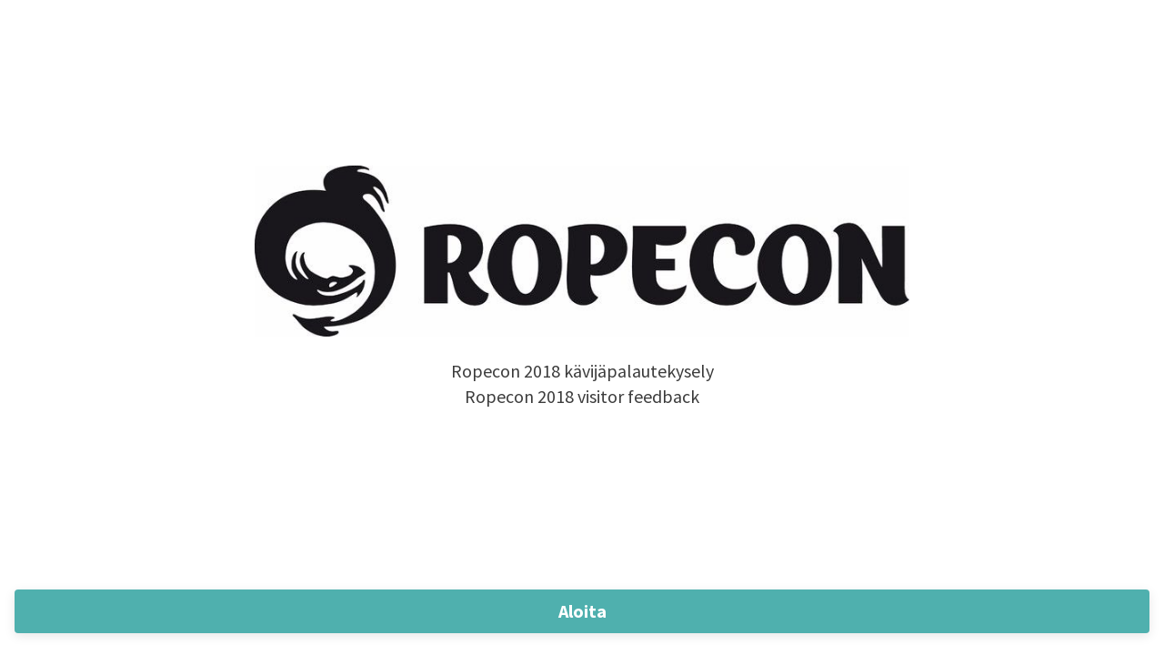

--- FILE ---
content_type: application/x-javascript
request_url: https://renderer-assets.typeform.com/vendors~form.21ae9cf9c59b274b2e4f.renderer.js
body_size: 48276
content:
(()=>{(self.webpackChunk_typeform_renderer=self.webpackChunk_typeform_renderer||[]).push([[9812],{465:(i,s,e)=>{var t=e(24572),r=e(55356);function a(n,o){var u=r(n),v=r(o),l=u.getFullYear()-v.getFullYear(),T=t(u)-t(v);return l*4+T}i.exports=a},2352:(i,s,e)=>{"use strict";var t=e(46903),r=e(62646),a=e(74668),n=e(61500),o=t.request,u=t.cancel;function v(l){if(!(this instanceof v))return new v(l);l||(l={}),typeof l=="number"&&(l={frameRate:l}),l.useNative!=null||(l.useNative=!0),this.options=l,this.frameRate=l.frameRate||v.FRAME_RATE,this._frameLength=1e3/this.frameRate,this._isCustomFrameRate=this.frameRate!==v.FRAME_RATE,this._timeoutId=null,this._callbacks={},this._lastTickTime=0,this._tickCounter=0}i.exports=v,v.FRAME_RATE=60,v.shim=function(l){var T=new v(l);return n.requestAnimationFrame=function(S){return T.request(S)},n.cancelAnimationFrame=function(S){return T.cancel(S)},T},v.prototype.request=function(l){var T=this;if(++this._tickCounter,t.supported&&this.options.useNative&&!this._isCustomFrameRate)return o(l);if(!l)throw new TypeError("Not enough arguments");if(this._timeoutId==null){var S=this._frameLength+this._lastTickTime-r();S<0&&(S=0),this._timeoutId=setTimeout(function(){T._lastTickTime=r(),T._timeoutId=null,++T._tickCounter;var f=T._callbacks;T._callbacks={};for(var P in f)f[P]&&(t.supported&&T.options.useNative?o(f[P]):f[P](a.now()))},S)}return this._callbacks[this._tickCounter]=l,this._tickCounter},v.prototype.cancel=function(l){t.supported&&this.options.useNative&&u(l),delete this._callbacks[l]}},2472:(i,s,e)=>{var t=e(55356);function r(a){var n=t(a);return n.setHours(0,0,0,0),n}i.exports=r},3329:(i,s,e)=>{var t=e(55356);function r(a){var n=t(a),o=n.getMinutes();return o}i.exports=r},3474:(i,s,e)=>{var t=e(55356),r=e(37939),a=e(8842);function n(o,u){var v=t(o),l=t(u),T=a(v,l),S=Math.abs(r(v,l));v.setDate(v.getDate()-T*S);var f=a(v,l)===-T;return T*(S-f)}i.exports=n},5128:(i,s,e)=>{"use strict";var t=e(89249);Object.defineProperty(s,"__esModule",{value:!0}),s.isTaxonomyFeature=void 0;var r=t(e(99787)),a=s.isTaxonomyFeature=function(o){return!!o&&(0,r.default)(o)==="object"&&"id"in o&&"name"in o&&typeof o.name=="string"&&typeof o.id=="number"}},5674:(i,s,e)=>{"use strict";var t=e(89249);Object.defineProperty(s,"__esModule",{value:!0}),s.default=void 0;var r=t(e(53232)),a=e(9133),n=e(52457),o="tracking_session_id";function u(){return r.default.get(o)}function v(){var f=arguments.length>0&&arguments[0]!==void 0?arguments[0]:(0,n.inferTopLevelDomain)(),P=r.default.get(o)||(0,a.v4)(),O=new Date(new Date().getTime()+30*60*1e3);return r.default.set(o,P,{expires:O,domain:(0,n.validateCookieDomain)(f)}),P}function l(){var f=arguments.length>0&&arguments[0]!==void 0?arguments[0]:(0,n.inferTopLevelDomain)();r.default.remove(o,{domain:f})}var T={read:u,createOrUpdate:v,remove:l},S=s.default=T},6126:(i,s,e)=>{var t=e(92371),r=6e4;function a(n,o){var u=t(n,o)/r;return u>0?Math.floor(u):Math.ceil(u)}i.exports=a},8046:(i,s,e)=>{var t=e(44869),r=e(67337),a=e(56277),n=e(49553);function o(u){var v=typeof Map=="function"?new Map:void 0;return i.exports=o=function(T){if(T===null||!a(T))return T;if(typeof T!="function")throw new TypeError("Super expression must either be null or a function");if(v!==void 0){if(v.has(T))return v.get(T);v.set(T,S)}function S(){return n(T,arguments,t(this).constructor)}return S.prototype=Object.create(T.prototype,{constructor:{value:S,enumerable:!1,writable:!0,configurable:!0}}),r(S,T)},i.exports.__esModule=!0,i.exports.default=i.exports,o(u)}i.exports=o,i.exports.__esModule=!0,i.exports.default=i.exports},8346:(i,s,e)=>{var t=e(55356);function r(a,n){var o=n&&Number(n.weekStartsOn)||0,u=t(a),v=u.getDay(),l=(v<o?7:0)+v-o;return u.setDate(u.getDate()-l),u.setHours(0,0,0,0),u}i.exports=r},8560:(i,s,e)=>{var t=e(31299),r=36e5;function a(n,o){var u=Number(o);return t(n,u*r)}i.exports=a},8842:(i,s,e)=>{var t=e(55356);function r(a,n){var o=t(a),u=o.getTime(),v=t(n),l=v.getTime();return u<l?-1:u>l?1:0}i.exports=r},8937:(i,s,e)=>{var t=e(84971);function r(a){return t(a,{weekStartsOn:1})}i.exports=r},9133:(i,s,e)=>{"use strict";e.r(s),e.d(s,{NIL:()=>Ee,parse:()=>f,stringify:()=>r.A,v1:()=>l,v3:()=>he,v4:()=>ne.A,v5:()=>se,validate:()=>T.A,version:()=>we});var t=e(38352),r=e(86444),a,n,o=0,u=0;function v(E,K,y){var D=K&&y||0,w=K||new Array(16);E=E||{};var k=E.node||a,U=E.clockseq!==void 0?E.clockseq:n;if(k==null||U==null){var Ae=E.random||(E.rng||t.A)();k==null&&(k=a=[Ae[0]|1,Ae[1],Ae[2],Ae[3],Ae[4],Ae[5]]),U==null&&(U=n=(Ae[6]<<8|Ae[7])&16383)}var De=E.msecs!==void 0?E.msecs:Date.now(),Re=E.nsecs!==void 0?E.nsecs:u+1,Fe=De-o+(Re-u)/1e4;if(Fe<0&&E.clockseq===void 0&&(U=U+1&16383),(Fe<0||De>o)&&E.nsecs===void 0&&(Re=0),Re>=1e4)throw new Error("uuid.v1(): Can't create more than 10M uuids/sec");o=De,u=Re,n=U,De+=122192928e5;var We=((De&268435455)*1e4+Re)%4294967296;w[D++]=We>>>24&255,w[D++]=We>>>16&255,w[D++]=We>>>8&255,w[D++]=We&255;var Ye=De/4294967296*1e4&268435455;w[D++]=Ye>>>8&255,w[D++]=Ye&255,w[D++]=Ye>>>24&15|16,w[D++]=Ye>>>16&255,w[D++]=U>>>8|128,w[D++]=U&255;for(var g=0;g<6;++g)w[D+g]=k[g];return K||(0,r.A)(w)}const l=v;var T=e(31569);function S(E){if(!(0,T.A)(E))throw TypeError("Invalid UUID");var K,y=new Uint8Array(16);return y[0]=(K=parseInt(E.slice(0,8),16))>>>24,y[1]=K>>>16&255,y[2]=K>>>8&255,y[3]=K&255,y[4]=(K=parseInt(E.slice(9,13),16))>>>8,y[5]=K&255,y[6]=(K=parseInt(E.slice(14,18),16))>>>8,y[7]=K&255,y[8]=(K=parseInt(E.slice(19,23),16))>>>8,y[9]=K&255,y[10]=(K=parseInt(E.slice(24,36),16))/1099511627776&255,y[11]=K/4294967296&255,y[12]=K>>>24&255,y[13]=K>>>16&255,y[14]=K>>>8&255,y[15]=K&255,y}const f=S;function P(E){E=unescape(encodeURIComponent(E));for(var K=[],y=0;y<E.length;++y)K.push(E.charCodeAt(y));return K}var O="6ba7b810-9dad-11d1-80b4-00c04fd430c8",A="6ba7b811-9dad-11d1-80b4-00c04fd430c8";function q(E,K,y){function D(w,k,U,Ae){if(typeof w=="string"&&(w=P(w)),typeof k=="string"&&(k=f(k)),k.length!==16)throw TypeError("Namespace must be array-like (16 iterable integer values, 0-255)");var De=new Uint8Array(16+w.length);if(De.set(k),De.set(w,k.length),De=y(De),De[6]=De[6]&15|K,De[8]=De[8]&63|128,U){Ae=Ae||0;for(var Re=0;Re<16;++Re)U[Ae+Re]=De[Re];return U}return(0,r.A)(De)}try{D.name=E}catch(w){}return D.DNS=O,D.URL=A,D}function te(E){if(typeof E=="string"){var K=unescape(encodeURIComponent(E));E=new Uint8Array(K.length);for(var y=0;y<K.length;++y)E[y]=K.charCodeAt(y)}return re(ee(oe(E),E.length*8))}function re(E){for(var K=[],y=E.length*32,D="0123456789abcdef",w=0;w<y;w+=8){var k=E[w>>5]>>>w%32&255,U=parseInt(D.charAt(k>>>4&15)+D.charAt(k&15),16);K.push(U)}return K}function G(E){return(E+64>>>9<<4)+14+1}function ee(E,K){E[K>>5]|=128<<K%32,E[G(K)-1]=K;for(var y=1732584193,D=-271733879,w=-1732584194,k=271733878,U=0;U<E.length;U+=16){var Ae=y,De=D,Re=w,Fe=k;y=V(y,D,w,k,E[U],7,-680876936),k=V(k,y,D,w,E[U+1],12,-389564586),w=V(w,k,y,D,E[U+2],17,606105819),D=V(D,w,k,y,E[U+3],22,-1044525330),y=V(y,D,w,k,E[U+4],7,-176418897),k=V(k,y,D,w,E[U+5],12,1200080426),w=V(w,k,y,D,E[U+6],17,-1473231341),D=V(D,w,k,y,E[U+7],22,-45705983),y=V(y,D,w,k,E[U+8],7,1770035416),k=V(k,y,D,w,E[U+9],12,-1958414417),w=V(w,k,y,D,E[U+10],17,-42063),D=V(D,w,k,y,E[U+11],22,-1990404162),y=V(y,D,w,k,E[U+12],7,1804603682),k=V(k,y,D,w,E[U+13],12,-40341101),w=V(w,k,y,D,E[U+14],17,-1502002290),D=V(D,w,k,y,E[U+15],22,1236535329),y=ge(y,D,w,k,E[U+1],5,-165796510),k=ge(k,y,D,w,E[U+6],9,-1069501632),w=ge(w,k,y,D,E[U+11],14,643717713),D=ge(D,w,k,y,E[U],20,-373897302),y=ge(y,D,w,k,E[U+5],5,-701558691),k=ge(k,y,D,w,E[U+10],9,38016083),w=ge(w,k,y,D,E[U+15],14,-660478335),D=ge(D,w,k,y,E[U+4],20,-405537848),y=ge(y,D,w,k,E[U+9],5,568446438),k=ge(k,y,D,w,E[U+14],9,-1019803690),w=ge(w,k,y,D,E[U+3],14,-187363961),D=ge(D,w,k,y,E[U+8],20,1163531501),y=ge(y,D,w,k,E[U+13],5,-1444681467),k=ge(k,y,D,w,E[U+2],9,-51403784),w=ge(w,k,y,D,E[U+7],14,1735328473),D=ge(D,w,k,y,E[U+12],20,-1926607734),y=Ie(y,D,w,k,E[U+5],4,-378558),k=Ie(k,y,D,w,E[U+8],11,-2022574463),w=Ie(w,k,y,D,E[U+11],16,1839030562),D=Ie(D,w,k,y,E[U+14],23,-35309556),y=Ie(y,D,w,k,E[U+1],4,-1530992060),k=Ie(k,y,D,w,E[U+4],11,1272893353),w=Ie(w,k,y,D,E[U+7],16,-155497632),D=Ie(D,w,k,y,E[U+10],23,-1094730640),y=Ie(y,D,w,k,E[U+13],4,681279174),k=Ie(k,y,D,w,E[U],11,-358537222),w=Ie(w,k,y,D,E[U+3],16,-722521979),D=Ie(D,w,k,y,E[U+6],23,76029189),y=Ie(y,D,w,k,E[U+9],4,-640364487),k=Ie(k,y,D,w,E[U+12],11,-421815835),w=Ie(w,k,y,D,E[U+15],16,530742520),D=Ie(D,w,k,y,E[U+2],23,-995338651),y=Oe(y,D,w,k,E[U],6,-198630844),k=Oe(k,y,D,w,E[U+7],10,1126891415),w=Oe(w,k,y,D,E[U+14],15,-1416354905),D=Oe(D,w,k,y,E[U+5],21,-57434055),y=Oe(y,D,w,k,E[U+12],6,1700485571),k=Oe(k,y,D,w,E[U+3],10,-1894986606),w=Oe(w,k,y,D,E[U+10],15,-1051523),D=Oe(D,w,k,y,E[U+1],21,-2054922799),y=Oe(y,D,w,k,E[U+8],6,1873313359),k=Oe(k,y,D,w,E[U+15],10,-30611744),w=Oe(w,k,y,D,E[U+6],15,-1560198380),D=Oe(D,w,k,y,E[U+13],21,1309151649),y=Oe(y,D,w,k,E[U+4],6,-145523070),k=Oe(k,y,D,w,E[U+11],10,-1120210379),w=Oe(w,k,y,D,E[U+2],15,718787259),D=Oe(D,w,k,y,E[U+9],21,-343485551),y=_(y,Ae),D=_(D,De),w=_(w,Re),k=_(k,Fe)}return[y,D,w,k]}function oe(E){if(E.length===0)return[];for(var K=E.length*8,y=new Uint32Array(G(K)),D=0;D<K;D+=8)y[D>>5]|=(E[D/8]&255)<<D%32;return y}function _(E,K){var y=(E&65535)+(K&65535),D=(E>>16)+(K>>16)+(y>>16);return D<<16|y&65535}function z(E,K){return E<<K|E>>>32-K}function F(E,K,y,D,w,k){return _(z(_(_(K,E),_(D,k)),w),y)}function V(E,K,y,D,w,k,U){return F(K&y|~K&D,E,K,w,k,U)}function ge(E,K,y,D,w,k,U){return F(K&D|y&~D,E,K,w,k,U)}function Ie(E,K,y,D,w,k,U){return F(K^y^D,E,K,w,k,U)}function Oe(E,K,y,D,w,k,U){return F(y^(K|~D),E,K,w,k,U)}var le=q("v3",48,te);const he=le;var ne=e(59667);function Q(E,K,y,D){switch(E){case 0:return K&y^~K&D;case 1:return K^y^D;case 2:return K&y^K&D^y&D;case 3:return K^y^D}}function Z(E,K){return E<<K|E>>>32-K}function m(E){var K=[1518500249,1859775393,2400959708,3395469782],y=[1732584193,4023233417,2562383102,271733878,3285377520];if(typeof E=="string"){var D=unescape(encodeURIComponent(E));E=[];for(var w=0;w<D.length;++w)E.push(D.charCodeAt(w))}else Array.isArray(E)||(E=Array.prototype.slice.call(E));E.push(128);for(var k=E.length/4+2,U=Math.ceil(k/16),Ae=new Array(U),De=0;De<U;++De){for(var Re=new Uint32Array(16),Fe=0;Fe<16;++Fe)Re[Fe]=E[De*64+Fe*4]<<24|E[De*64+Fe*4+1]<<16|E[De*64+Fe*4+2]<<8|E[De*64+Fe*4+3];Ae[De]=Re}Ae[U-1][14]=(E.length-1)*8/Math.pow(2,32),Ae[U-1][14]=Math.floor(Ae[U-1][14]),Ae[U-1][15]=(E.length-1)*8&4294967295;for(var We=0;We<U;++We){for(var Ye=new Uint32Array(80),g=0;g<16;++g)Ye[g]=Ae[We][g];for(var I=16;I<80;++I)Ye[I]=Z(Ye[I-3]^Ye[I-8]^Ye[I-14]^Ye[I-16],1);for(var W=y[0],B=y[1],ye=y[2],Se=y[3],Te=y[4],R=0;R<80;++R){var je=Math.floor(R/20),Ue=Z(W,5)+Q(je,B,ye,Se)+Te+K[je]+Ye[R]>>>0;Te=Se,Se=ye,ye=Z(B,30)>>>0,B=W,W=Ue}y[0]=y[0]+W>>>0,y[1]=y[1]+B>>>0,y[2]=y[2]+ye>>>0,y[3]=y[3]+Se>>>0,y[4]=y[4]+Te>>>0}return[y[0]>>24&255,y[0]>>16&255,y[0]>>8&255,y[0]&255,y[1]>>24&255,y[1]>>16&255,y[1]>>8&255,y[1]&255,y[2]>>24&255,y[2]>>16&255,y[2]>>8&255,y[2]&255,y[3]>>24&255,y[3]>>16&255,y[3]>>8&255,y[3]&255,y[4]>>24&255,y[4]>>16&255,y[4]>>8&255,y[4]&255]}var H=q("v5",80,m);const se=H,Ee="00000000-0000-0000-0000-000000000000";function fe(E){if(!(0,T.A)(E))throw TypeError("Invalid UUID");return parseInt(E.substr(14,1),16)}const we=fe},9148:(i,s,e)=>{"use strict";Object.defineProperty(s,"__esModule",{value:!0}),s.isUserAgentFromABot=void 0;var t=e(35169),r=s.isUserAgentFromABot=function(n){if(!n)return!1;var o=new RegExp(t.botUserAgents.join("|"),"i");return o.exec(n)!==null}},9208:(i,s,e)=>{var t=e(26943);function r(){return t(new Date)}i.exports=r},9257:(i,s,e)=>{"use strict";e.d(s,{A:()=>T});var t=e(89705),r=e(37793),a=(0,t.A)(function(f,P,O){var A=O.length;if(f>=A||f<-A)return O;var q=(A+f)%A,te=(0,r.A)(O);return te[q]=P(O[q]),te});const n=a;var o=e(80903),u=(0,o.A)(function(f){return function(){return f}});const v=u;var l=(0,t.A)(function(f,P,O){return n(f,v(P),O)});const T=l},9491:(i,s,e)=>{var t=e(55356);function r(a){var n=t(a);return n.setMilliseconds(999),n}i.exports=r},9614:(i,s,e)=>{var t=e(55356);function r(a,n){var o=t(a),u=t(n);return o.getTime()===u.getTime()}i.exports=r},10057:(i,s,e)=>{var t=e(55356);function r(a,n){if(!(n instanceof Array))throw new TypeError(toString.call(n)+" is not an instance of Array");var o=t(a),u=o.getTime(),v,l;return n.forEach(function(T,S){var f=t(T),P=Math.abs(u-f.getTime());(v===void 0||P<l)&&(v=S,l=P)}),v}i.exports=r},10078:(i,s,e)=>{var t=e(55356),r=e(52352),a=e(24645),n=6048e5;function o(u){var v=t(u),l=r(v).getTime()-a(v).getTime();return Math.round(l/n)+1}i.exports=o},11405:(i,s,e)=>{var t=e(55356);function r(a){return t(a).getDay()===5}i.exports=r},12758:(i,s,e)=>{var t=e(55356);function r(a){return t(a).getDay()===0}i.exports=r},13260:(i,s,e)=>{var t=e(55356);function r(a){var n=t(a),o=n.getFullYear();return n.setFullYear(o+1,0,0),n.setHours(0,0,0,0),n}i.exports=r},13464:(i,s,e)=>{var t=e(55356);function r(a,n){if(!(n instanceof Array))throw new TypeError(toString.call(n)+" is not an instance of Array");var o=t(a),u=o.getTime(),v,l;return n.forEach(function(T){var S=t(T),f=Math.abs(u-S.getTime());(v===void 0||f<l)&&(v=S,l=f)}),v}i.exports=r},13799:(i,s,e)=>{var t=e(55356);function r(a,n){var o=t(a),u=t(n),v=o.getFullYear()-u.getFullYear(),l=o.getMonth()-u.getMonth();return v*12+l}i.exports=r},14794:(i,s,e)=>{"use strict";var t=e(99787);Object.defineProperty(s,"__esModule",{value:!0});var r={useZoomTracking:!0};s.default=void 0,Object.defineProperty(s,"useZoomTracking",{enumerable:!0,get:function(){return v.useZoomTracking}});var a=T(e(77235));Object.keys(a).forEach(function(f){f==="default"||f==="__esModule"||Object.prototype.hasOwnProperty.call(r,f)||f in s&&s[f]===a[f]||Object.defineProperty(s,f,{enumerable:!0,get:function(){return a[f]}})});var n=e(56435);Object.keys(n).forEach(function(f){f==="default"||f==="__esModule"||Object.prototype.hasOwnProperty.call(r,f)||f in s&&s[f]===n[f]||Object.defineProperty(s,f,{enumerable:!0,get:function(){return n[f]}})});var o=e(26339);Object.keys(o).forEach(function(f){f==="default"||f==="__esModule"||Object.prototype.hasOwnProperty.call(r,f)||f in s&&s[f]===o[f]||Object.defineProperty(s,f,{enumerable:!0,get:function(){return o[f]}})});var u=e(23696);Object.keys(u).forEach(function(f){f==="default"||f==="__esModule"||Object.prototype.hasOwnProperty.call(r,f)||f in s&&s[f]===u[f]||Object.defineProperty(s,f,{enumerable:!0,get:function(){return u[f]}})});var v=e(78560);function l(f){if(typeof WeakMap!="function")return null;var P=new WeakMap,O=new WeakMap;return(l=function(q){return q?O:P})(f)}function T(f,P){if(!P&&f&&f.__esModule)return f;if(f===null||t(f)!="object"&&typeof f!="function")return{default:f};var O=l(P);if(O&&O.has(f))return O.get(f);var A={__proto__:null},q=Object.defineProperty&&Object.getOwnPropertyDescriptor;for(var te in f)if(te!=="default"&&{}.hasOwnProperty.call(f,te)){var re=q?Object.getOwnPropertyDescriptor(f,te):null;re&&(re.get||re.set)?Object.defineProperty(A,te,re):A[te]=f[te]}return A.default=f,O&&O.set(f,A),A}var S=s.default=a.default},15272:(i,s,e)=>{var t=e(44255),r=e(52352);function a(n){var o=t(n),u=new Date(0);u.setFullYear(o+1,0,4),u.setHours(0,0,0,0);var v=r(u);return v.setMilliseconds(v.getMilliseconds()-1),v}i.exports=a},17060:(i,s,e)=>{var t=e(55356);function r(a){var n=t(a),o=n.getFullYear();return o%400===0||o%4===0&&o%100!==0}i.exports=r},17351:(i,s,e)=>{var t=e(55356);function r(a,n){var o=t(a),u=Number(n);return o.setHours(u),o}i.exports=r},18065:(i,s,e)=>{var t=e(55356);function r(a,n){var o=t(a),u=t(n);return o.getTime()<u.getTime()}i.exports=r},18758:()=>{"use strict";(function(){var i=document.createElement("script");i.type="text/javascript",i.async=!0,i.src="https://cdn.rudderlabs.com/v2/rudder-analytics.min.js";var s=document.getElementsByTagName("script")[0];s.parentNode.insertBefore(i,s)})()},19074:(i,s,e)=>{var t=e(21652);function r(a){return t(new Date,a)}i.exports=r},19765:(i,s,e)=>{var t=e(55356);function r(a){var n=t(a),o=n.getMonth();return n.setFullYear(n.getFullYear(),o+1,0),n.setHours(0,0,0,0),n}i.exports=r},20130:(i,s)=>{"use strict";Object.defineProperty(s,"__esModule",{value:!0}),s.default={linearTween:function(t,r,a,n){return a*t/n+r},easeInQuad:function(t,r,a,n){return t/=n,a*t*t+r},easeOutQuad:function(t,r,a,n){return t/=n,-a*t*(t-2)+r},easeInOutQuad:function(t,r,a,n){return t/=n/2,t<1?a/2*t*t+r:(t--,-a/2*(t*(t-2)-1)+r)},easeInCubic:function(t,r,a,n){return t/=n,a*t*t*t+r},easeOutCubic:function(t,r,a,n){return t/=n,t--,a*(t*t*t+1)+r},easeInOutCubic:function(t,r,a,n){return t/=n/2,t<1?a/2*t*t*t+r:(t-=2,a/2*(t*t*t+2)+r)},easeInQuart:function(t,r,a,n){return t/=n,a*t*t*t*t+r},easeOutQuart:function(t,r,a,n){return t/=n,t--,-a*(t*t*t*t-1)+r},easeInOutQuart:function(t,r,a,n){return t/=n/2,t<1?a/2*t*t*t*t+r:(t-=2,-a/2*(t*t*t*t-2)+r)},easeInQuint:function(t,r,a,n){return t/=n,a*t*t*t*t*t+r},easeOutQuint:function(t,r,a,n){return t/=n,t--,a*(t*t*t*t*t+1)+r},easeInOutQuint:function(t,r,a,n){return t/=n/2,t<1?a/2*t*t*t*t*t+r:(t-=2,a/2*(t*t*t*t*t+2)+r)},easeInSine:function(t,r,a,n){return-a*Math.cos(t/n*(Math.PI/2))+a+r},easeOutSine:function(t,r,a,n){return a*Math.sin(t/n*(Math.PI/2))+r},easeInOutSine:function(t,r,a,n){return-a/2*(Math.cos(Math.PI*t/n)-1)+r},easeInExpo:function(t,r,a,n){return a*Math.pow(2,10*(t/n-1))+r},easeOutExpo:function(t,r,a,n){return a*(-Math.pow(2,-10*t/n)+1)+r},easeInOutExpo:function(t,r,a,n){return t/=n/2,t<1?a/2*Math.pow(2,10*(t-1))+r:(t--,a/2*(-Math.pow(2,-10*t)+2)+r)},easeInCirc:function(t,r,a,n){return t/=n,-a*(Math.sqrt(1-t*t)-1)+r},easeOutCirc:function(t,r,a,n){return t/=n,t--,a*Math.sqrt(1-t*t)+r},easeInOutCirc:function(t,r,a,n){return t/=n/2,t<1?-a/2*(Math.sqrt(1-t*t)-1)+r:(t-=2,a/2*(Math.sqrt(1-t*t)+1)+r)}}},20133:(i,s,e)=>{var t=e(8346);function r(a,n,o){var u=t(a,o),v=t(n,o);return u.getTime()===v.getTime()}i.exports=r},20407:(i,s,e)=>{var t=e(55356);function r(a){var n=t(a),o=n.getMonth();return n.setFullYear(n.getFullYear(),o+1,0),n.setHours(23,59,59,999),n}i.exports=r},21408:(i,s,e)=>{var t=e(92371),r=36e5;function a(n,o){var u=t(n,o)/r;return u>0?Math.floor(u):Math.ceil(u)}i.exports=a},21652:(i,s,e)=>{var t=e(55356);function r(a,n){var o=t(a),u=t(n);return o.getFullYear()===u.getFullYear()}i.exports=r},21722:(i,s,e)=>{"use strict";e.d(s,{hs:()=>oe,YI:()=>_});var t=e(4101),r=e(543),a={variable:{isOpenEnded:!0,reportDefinition:null,style:{defaultColumnSize:r.o.M}},score:{isOpenEnded:!0,reportDefinition:null,style:{defaultColumnSize:r.o.S}},price:{isOpenEnded:!0,reportDefinition:null,style:{defaultColumnSize:r.o.S,rebrandColumnSize:r.o.M}},quiz_outcome:{isOpenEnded:!1,reportDefinition:{isPrintable:!0},style:{defaultColumnSize:r.o.S}},quiz_winner:{isOpenEnded:!1,reportDefinition:null,style:{defaultColumnSize:r.o.M}},enrichment:{isOpenEnded:!0,reportDefinition:null,style:{defaultColumnSize:r.o.M}},segment:{isOpenEnded:!0,reportDefinition:null,style:{defaultColumnSize:r.o.M}},tags:{isOpenEnded:!0,reportDefinition:null,style:{defaultColumnSize:r.o.XL}}};const n=null;var o=e(46226),u=Object.assign(Object.assign({},t.Fd),a),v=z=>u[z].reportDefinition,l=z=>{var F;return!!(!((F=v(z))===null||F===void 0)&&F.isPrintable)},T=z=>u[z].isOpenEnded,S=z=>!u[z].isOpenEnded,f=z=>O(z)?u[z].properties.includes("allow_other_choice"):!1,P=z=>O(z)?u[z].properties.includes("fields"):!1;function O(z){return o.j_.includes(z)}function A(z){return RESULTS.includes(z)}function q(z){var F;return((F=getDefinition(z).logicDefinition)===null||F===void 0?void 0:F.value)!==null}function te(z){var F,V,ge;return(ge=(V=(F=getDefinition(z))===null||F===void 0?void 0:F.logicDefinition)===null||V===void 0?void 0:V.value)!==null&&ge!==void 0?ge:null}function re(z){var F,V;return(V=(F=getDefinition(z).logicDefinition)===null||F===void 0?void 0:F.origin.includes("branching"))!==null&&V!==void 0?V:!1}function G(z){var F,V;return(V=(F=getDefinition(z).logicDefinition)===null||F===void 0?void 0:F.origin.includes("advanced"))!==null&&V!==void 0?V:!1}function ee(z){if(O(z))return getDefinition(z).resultStyle;if(A(z))return RESULT_DEFINITIONS[z].style}function oe(z){var F;return O(z)&&(F=(0,t.Ao)(z).supportsAnswerFromEmail)!==null&&F!==void 0?F:!1}function _(z){var F;return(F=(0,t.Ao)(z).requiresStartedSubmission)!==null&&F!==void 0?F:!1}},23016:(i,s,e)=>{var t=e(55356),r=e(26943),a=e(20407);function n(o){var u=t(o);return r(u).getTime()===a(u).getTime()}i.exports=n},23114:(i,s,e)=>{var t=e(89567);function r(a,n){var o=Number(n);return t(a,-o)}i.exports=r},23696:(i,s,e)=>{"use strict";var t=e(89249);Object.defineProperty(s,"__esModule",{value:!0}),s.getExperimentVariant=void 0;var r=t(e(38144)),a=t(e(45980)),n=e(83963);function o(S,f){var P=Object.keys(S);if(Object.getOwnPropertySymbols){var O=Object.getOwnPropertySymbols(S);f&&(O=O.filter(function(A){return Object.getOwnPropertyDescriptor(S,A).enumerable})),P.push.apply(P,O)}return P}function u(S){for(var f=1;f<arguments.length;f++){var P=arguments[f]!=null?arguments[f]:{};f%2?o(Object(P),!0).forEach(function(O){(0,r.default)(S,O,P[O])}):Object.getOwnPropertyDescriptors?Object.defineProperties(S,Object.getOwnPropertyDescriptors(P)):o(Object(P)).forEach(function(O){Object.defineProperty(S,O,Object.getOwnPropertyDescriptor(P,O))})}return S}var v=Object.entries(n.VARIANT_SELECTOR_BY_KEY).reduce(function(S,f){var P=(0,a.default)(f,2),O=P[0],A=P[1];return u(u({},S),{},(0,r.default)({},A,O))},{}),l=Object.keys(v).reduce(function(S,f){return u(u({},S),{},(0,r.default)({},f,!1))},{}),T=s.getExperimentVariant=function(f){var P=u({},l);return f in n.VARIANT_SELECTOR_BY_KEY&&(P[n.VARIANT_SELECTOR_BY_KEY[f]]=!0),P}},24101:(i,s,e)=>{var t=e(8560);function r(a,n){var o=Number(n);return t(a,-o)}i.exports=r},24141:(i,s,e)=>{var t=e(2472);function r(a,n){var o=t(a),u=t(n);return o.getTime()===u.getTime()}i.exports=r},24572:(i,s,e)=>{var t=e(55356);function r(a){var n=t(a),o=Math.floor(n.getMonth()/3)+1;return o}i.exports=r},24645:(i,s,e)=>{var t=e(44255),r=e(52352);function a(n){var o=t(n),u=new Date(0);u.setFullYear(o,0,4),u.setHours(0,0,0,0);var v=r(u);return v}i.exports=a},25034:(i,s,e)=>{var t=e(69420),r=e(55356),a=e(40466),n=e(96247),o=1440,u=43200,v=525600;function l(T,S,f){var P=f||{},O=t(T,S),A=P.locale,q=n.distanceInWords.localize;A&&A.distanceInWords&&A.distanceInWords.localize&&(q=A.distanceInWords.localize);var te={addSuffix:!!P.addSuffix,comparison:O},re,G;O>0?(re=r(T),G=r(S)):(re=r(S),G=r(T));var ee,oe=Math[P.partialMethod?String(P.partialMethod):"floor"],_=a(G,re),z=G.getTimezoneOffset()-re.getTimezoneOffset(),F=oe(_/60)-z,V,ge,Ie,Oe;if(P.unit?ee=String(P.unit):F<1?ee="s":F<60?ee="m":F<o?ee="h":F<u?ee="d":F<v?ee="M":ee="Y",ee==="s")return q("xSeconds",_,te);if(ee==="m")return q("xMinutes",F,te);if(ee==="h")return V=oe(F/60),q("xHours",V,te);if(ee==="d")return ge=oe(F/o),q("xDays",ge,te);if(ee==="M")return Ie=oe(F/u),q("xMonths",Ie,te);if(ee==="Y")return Oe=oe(F/v),q("xYears",Oe,te);throw new Error("Unknown unit: "+ee)}i.exports=l},25189:(i,s,e)=>{var t=e(55356);function r(a,n){var o=t(a),u=Number(n);return o.setFullYear(u),o}i.exports=r},25585:(i,s,e)=>{var t=e(71147);function r(a){return t(new Date,a)}i.exports=r},25937:(i,s,e)=>{var t=e(55356);function r(a,n){var o=t(a),u=Number(n);return o.setSeconds(u),o}i.exports=r},26339:(i,s,e)=>{"use strict";var t=e(83963),r=Object.values(t.TEAMS)},26943:(i,s,e)=>{var t=e(55356);function r(a){var n=t(a);return n.setHours(23,59,59,999),n}i.exports=r},27826:(i,s,e)=>{var t=e(55356);function r(a,n){var o=t(a),u=Number(n);return o.setMonth(0),o.setDate(u),o}i.exports=r},28280:(i,s,e)=>{var t=e(72409);function r(a,n){var o=Number(n);return t(a,-o)}i.exports=r},29304:(i,s,e)=>{var t=e(55356);function r(a,n){var o=t(a),u=Number(n);return o.setDate(u),o}i.exports=r},29717:(i,s,e)=>{"use strict";var t=e(89249);Object.defineProperty(s,"__esModule",{value:!0}),s.buildTaxonomyFeatureProps=s.MissingFeatureIdError=void 0;var r=t(e(29296)),a=t(e(66326)),n=t(e(25823)),o=t(e(44869)),u=t(e(29342)),v=t(e(8046)),l=e(5128);function T(O,A,q){return A=(0,o.default)(A),(0,n.default)(O,S()?Reflect.construct(A,q||[],(0,o.default)(O).constructor):A.apply(O,q))}function S(){try{var O=!Boolean.prototype.valueOf.call(Reflect.construct(Boolean,[],function(){}))}catch(A){}return(S=function(){return!!O})()}var f=s.MissingFeatureIdError=function(O){function A(){return(0,a.default)(this,A),T(this,A,arguments)}return(0,u.default)(A,O),(0,r.default)(A)}((0,v.default)(Error)),P=s.buildTaxonomyFeatureProps=function(A,q){if(!(0,l.isTaxonomyFeature)(A)){if(!q)throw new f("Missing feature_id");return{feature:A,feature_id:q}}return{feature_name:A.name,feature_uid:A.id}}},29814:(i,s,e)=>{var t=e(55356),r=e(93670);function a(n,o){var u=t(n),v=Number(o),l=u.getFullYear(),T=u.getDate(),S=new Date(0);S.setFullYear(l,v,15),S.setHours(0,0,0,0);var f=r(S);return u.setMonth(v,Math.min(T,f)),u}i.exports=a},30934:(i,s,e)=>{/**
 * An even better animation frame.
 *
 * @copyright Oleg Slobodskoi 2016
 * @website https://github.com/kof/animationFrame
 * @license MIT
 */i.exports=e(2352)},31066:(i,s,e)=>{var t=e(55356),r=24*60*60*1e3;function a(n,o,u,v){var l=t(n).getTime(),T=t(o).getTime(),S=t(u).getTime(),f=t(v).getTime();if(l>T||S>f)throw new Error("The start of the range cannot be after the end of the range");var P=l<f&&S<T;if(!P)return 0;var O=S<l?l:S,A=f>T?T:f,q=A-O;return Math.ceil(q/r)}i.exports=a},31274:(i,s,e)=>{var t=e(55356),r=e(91202);function a(n,o,u){var v=u&&Number(u.weekStartsOn)||0,l=t(n),T=Number(o),S=l.getDay(),f=T%7,P=(f+7)%7,O=(P<v?7:0)+T-S;return r(l,O)}i.exports=a},31299:(i,s,e)=>{var t=e(55356);function r(a,n){var o=t(a).getTime(),u=Number(n);return new Date(o+u)}i.exports=r},31391:(i,s,e)=>{var t=e(97634);function r(a,n){var o=Number(n);return t(a,-o)}i.exports=r},32689:(i,s,e)=>{"use strict";e.d(s,{E:()=>r,Q:()=>a});var t=e(38171),r=(n,o,u)=>{var v=[{field:{id:n.id,type:n.type},type:"text",text:(0,t.bD)(n,o[0],u)}];return v.filter(t.Xd)},a=n=>typeof n[0]=="string"},32976:(i,s,e)=>{var t=e(55356),r=e(91202),a=e(69524);function n(o,u){var v=t(o),l=Number(u),T=a(v),S=l-T;return r(v,S)}i.exports=n},33144:(i,s,e)=>{var t=e(81182);function r(a){if(t(a))return!isNaN(a);throw new TypeError(toString.call(a)+" is not an instance of Date")}i.exports=r},34981:(i,s,e)=>{var t=e(24645),r=e(97634),a=6048e5;function n(o){var u=t(o),v=t(r(u,60)),l=v.valueOf()-u.valueOf();return Math.round(l/a)}i.exports=n},35131:(i,s,e)=>{var t=e(55356);function r(a){var n=t(a),o=new Date(0);return o.setFullYear(n.getFullYear(),0,1),o.setHours(0,0,0,0),o}i.exports=r},35169:(i,s)=>{"use strict";Object.defineProperty(s,"__esModule",{value:!0}),s.botUserAgents=void 0;var e=s.botUserAgents=[" YLT","^Aether","^Amazon Simple Notification Service Agent$","^Amazon-Route53-Health-Check-Service","^b0t$","^bluefish ","^Calypso v\\/","^COMODO DCV","^Corax","^DangDang","^DavClnt","^DHSH","^docker\\/[0-9]","^Expanse","^FDM ","^git\\/","^Goose\\/","^Grabber","^Gradle\\/","^HTTPClient\\/","^HTTPing","^Java\\/","^Jeode\\/","^Jetty\\/","^Mail\\/","^Mget","^Microsoft URL Control","^Mikrotik\\/","^Netlab360","^NG\\/[0-9\\.]","^NING\\/","^npm\\/","^Nuclei","^PHP-AYMAPI\\/","^PHP\\/","^pip\\/","^pnpm\\/","^RMA\\/","^Ruby|Ruby\\/[0-9]","^Swurl ","^TLS tester ","^twine\\/","^ureq","^VSE\\/[0-9]","^WordPress\\.com","^XRL\\/[0-9]","^ZmEu","008\\/","13TABS","192\\.comAgent","2GDPR\\/","2ip\\.ru","404enemy","7Siters","80legs","a3logics\\.in","A6-Indexer","Abonti","Aboundex","aboutthedomain","Accoona-AI-Agent","acebookexternalhit\\/","acoon","acrylicapps\\.com\\/pulp","Acunetix","AdAuth\\/","adbeat","AddThis","ADmantX","AdminLabs","adressendeutschland","adreview\\/","adscanner","adstxt-worker","Adstxtaggregator","adstxt\\.com","Adyen HttpClient","AffiliateLabz\\/","affilimate-puppeteer","agentslug","AHC","aihit","aiohttp\\/","Airmail","akka-http\\/","akula\\/","alertra","alexa site audit","Alibaba\\.Security\\.Heimdall","Alligator","allloadin","AllSubmitter","alyze\\.info","amagit","Anarchie","AndroidDownloadManager","Anemone","AngleSharp","annotate_google","Anthill","Anturis Agent","Ant\\.com","AnyEvent-HTTP\\/","Apache Ant\\/","Apache Droid","Apache OpenOffice","Apache-HttpAsyncClient","Apache-HttpClient","ApacheBench","Apexoo","apimon\\.de","APIs-Google","AportWorm\\/","AppBeat\\/","AppEngine-Google","AppleSyndication","Aprc\\/[0-9]","Arachmo","arachnode","Arachnophilia","aria2","Arukereso","asafaweb","Asana\\/","Ask Jeeves","AskQuickly","ASPSeek","Asterias","Astute","asynchttp","Attach","attohttpc","autocite","AutomaticWPTester","Autonomy","awin\\.com","AWS Security Scanner","axios\\/","a\\.pr-cy\\.ru","B-l-i-t-z-B-O-T","Backlink-Ceck","backlink-check","BacklinkHttpStatus","BackStreet","BackupLand","BackWeb","Bad-Neighborhood","Badass","baidu\\.com","Bandit","basicstate","BatchFTP","Battleztar Bazinga","baypup\\/","BazQux","BBBike","BCKLINKS","BDFetch","BegunAdvertising","Bewica-security-scan","Bidtellect","BigBozz","Bigfoot","biglotron","BingLocalSearch","BingPreview","binlar","biNu image cacher","Bitacle","Bitrix link preview","biz_Directory","BKCTwitterUnshortener\\/","Black Hole","Blackboard Safeassign","BlackWidow","BlockNote\\.Net","BlogBridge","Bloglines","Bloglovin","BlogPulseLive","BlogSearch","Blogtrottr","BlowFish","boitho\\.com-dc","Boost\\.Beast","BPImageWalker","Braintree-Webhooks","Branch Metrics API","Branch-Passthrough","Brandprotect","BrandVerity","Brandwatch","Brodie\\/","Browsershots","BUbiNG","Buck\\/","Buddy","BuiltWith","Bullseye","BunnySlippers","Burf Search","Butterfly\\/","BuzzSumo","CAAM\\/[0-9]","CakePHP","Calculon","Canary%20Mail","CaretNail","catexplorador","CC Metadata Scaper","Cegbfeieh","censys","centuryb.o.t9[at]gmail.com","Cerberian Drtrs","CERT\\.at-Statistics-Survey","cf-facebook","cg-eye","changedetection","ChangesMeter","Charlotte","CheckHost","checkprivacy","CherryPicker","ChinaClaw","Chirp\\/","chkme\\.com","Chlooe","Chromaxa","CirrusExplorer","CISPA Vulnerability Notification","CISPA Web Analyser","Citoid","CJNetworkQuality","Clarsentia","clips\\.ua\\.ac\\.be","Cloud mapping","CloudEndure","CloudFlare-AlwaysOnline","Cloudflare-Healthchecks","Cloudinary","cmcm\\.com","coccoc","cognitiveseo","ColdFusion","colly -","CommaFeed","Commons-HttpClient","commonscan","contactbigdatafr","contentkingapp","Contextual Code Sites Explorer","convera","CookieReports","copyright sheriff","CopyRightCheck","Copyscape","cortex\\/","Cosmos4j\\.feedback","Covario-IDS","Craw\\/","Crescent","Criteo","Crowsnest","CSHttp","CSSCheck","Cula\\/","curb","Curious George","curl","cuwhois\\/","cybo\\.com","DAP\\/NetHTTP","DareBoost","DatabaseDriverMysqli","DataCha0s","Datafeedwatch","Datanyze","DataparkSearch","dataprovider","DataXu","Daum(oa)?[ \\/][0-9]","dBpoweramp","ddline","deeris","delve\\.ai","Demon","DeuSu","developers\\.google\\.com\\/\\+\\/web\\/snippet\\/","Devil","Digg","Digincore","DigitalPebble","Dirbuster","Discourse Forum Onebox","Dispatch\\/","Disqus\\/","DittoSpyder","dlvr","DMBrowser","DNSPod-reporting","docoloc","Dolphin http client","DomainAppender","DomainLabz","Domains Project\\/","Donuts Content Explorer","dotMailer content retrieval","dotSemantic","downforeveryoneorjustme","Download Wonder","downnotifier","DowntimeDetector","Drip","drupact","Drupal \\(\\+http:\\/\\/drupal\\.org\\/\\)","DTS Agent","dubaiindex","DuplexWeb-Google","DynatraceSynthetic","EARTHCOM","Easy-Thumb","EasyDL","Ebingbong","ec2linkfinder","eCairn-Grabber","eCatch","ECCP","eContext\\/","Ecxi","EirGrabber","ElectricMonk","elefent","EMail Exractor","EMail Wolf","EmailWolf","Embarcadero","Embed PHP Library","Embedly","endo\\/","europarchive\\.org","evc-batch","EventMachine HttpClient","Everwall Link Expander","Evidon","Evrinid","ExactSearch","ExaleadCloudview","Excel\\/","exif","ExoRank","Exploratodo","Express WebPictures","Extreme Picture Finder","EyeNetIE","ezooms","facebookexternalhit","facebookexternalua","facebookplatform","fairshare","Faraday v","fasthttp","Faveeo","Favicon downloader","faviconarchive","faviconkit","FavOrg","Feed Wrangler","Feedable\\/","Feedbin","FeedBooster","FeedBucket","FeedBunch\\/","FeedBurner","feeder","Feedly","FeedshowOnline","Feedshow\\/","Feedspot","FeedViewer\\/","Feedwind\\/","FeedZcollector","feeltiptop","Fetch API","Fetch\\/[0-9]","Fever\\/[0-9]","FHscan","Fiery%20Feeds","Filestack","Fimap","findlink","findthatfile","FlashGet","FlipboardBrowserProxy","FlipboardProxy","FlipboardRSS","Flock\\/","Florienzh\\/","fluffy","Flunky","flynxapp","forensiq","FoundSeoTool","free thumbnails","Freeuploader","FreshRSS","Funnelback","Fuzz Faster U Fool","G-i-g-a-b-o-t","g00g1e\\.net","ganarvisitas","gdnplus\\.com","geek-tools","Genieo","GentleSource","GetCode","Getintent","GetLinkInfo","getprismatic","GetRight","getroot","GetURLInfo\\/","GetWeb","Geziyor","Ghost Inspector","GigablastOpenSource","GIS-LABS","github-camo","GitHub-Hookshot","github\\.com","Go http package","Go [\\d\\.]* package http","Go!Zilla","Go-Ahead-Got-It","Go-http-client","go-mtasts\\/","gobyus","Gofeed","gofetch","Goldfire Server","GomezAgent","gooblog","Goodzer\\/","Google AppsViewer","Google Desktop","Google favicon","Google Keyword Suggestion","Google Keyword Tool","Google Page Speed Insights","Google PP Default","Google Search Console","Google Web Preview","Google-Ads-Creatives-Assistant","Google-Ads-Overview","Google-Adwords","Google-Apps-Script","Google-Calendar-Importer","Google-HotelAdsVerifier","Google-HTTP-Java-Client","Google-Podcast","Google-Publisher-Plugin","Google-Read-Aloud","Google-SearchByImage","Google-Site-Verification","Google-SMTP-STS","Google-speakr","Google-Structured-Data-Testing-Tool","Google-Transparency-Report","google-xrawler","Google-Youtube-Links","GoogleDocs","GoogleHC\\/","GoogleProber","GoogleProducer","GoogleSites","Googlebot","Gookey","GoSpotCheck","gosquared-thumbnailer","Gotit","GoZilla","grabify","GrabNet","Grafula","Grammarly","GrapeFX","GreatNews","Gregarius","GRequests","grokkit","grouphigh","grub-client","gSOAP\\/","GT::WWW","GTmetrix","GuzzleHttp","gvfs\\/","HAA(A)?RTLAND http client","Haansoft","hackney\\/","Hadi Agent","HappyApps-WebCheck","Hardenize","Hatena","Havij","HaxerMen","HeadlessChrome","HEADMasterSEO","HeartRails_Capture","help@dataminr\\.com","heritrix","Hexometer","historious","hkedcity","hledejLevne\\.cz","Hloader","HMView","Holmes","HonesoSearchEngine","HootSuite Image proxy","Hootsuite-WebFeed","hosterstats","HostTracker","ht:\\/\\/check","htdig","HTMLparser","htmlyse","HTTP Banner Detection","http-get","HTTP-Header-Abfrage","http-kit","http-request\\/","HTTP-Tiny","HTTP::Lite","http:\\/\\/www.neomo.de\\/","HttpComponents","httphr","HTTPie","HTTPMon","httpRequest","httpscheck","httpssites_power","httpunit","HttpUrlConnection","http\\.rb\\/","HTTP_Compression_Test","http_get","http_request2","http_requester","httrack","huaweisymantec","HubSpot ","HubSpot-Link-Resolver","Humanlinks","i2kconnect\\/","Iblog","ichiro","Id-search","IdeelaborPlagiaat","IDG Twitter Links Resolver","IDwhois\\/","Iframely","igdeSpyder","iGooglePortal","IlTrovatore","Image Fetch","Image Sucker","ImageEngine\\/","ImageVisu\\/","Imagga","imagineeasy","imgsizer","InAGist","inbound\\.li parser","InDesign%20CC","Indy Library","InetURL","infegy","infohelfer","InfoTekies","InfoWizards Reciprocal Link","inpwrd\\.com","instabid","Instapaper","Integrity","integromedb","Intelliseek","InterGET","Internet Ninja","InternetSeer","internetVista monitor","internetwache","internet_archive","intraVnews","IODC","IOI","iplabel","ips-agent","IPS\\/[0-9]","IPWorks HTTP\\/S Component","iqdb\\/","Iria","Irokez","isitup\\.org","iskanie","isUp\\.li","iThemes Sync\\/","IZaBEE","iZSearch","JAHHO","janforman","Jaunt\\/","Java.*outbrain","javelin\\.io","Jbrofuzz","Jersey\\/","JetCar","Jigsaw","Jobboerse","JobFeed discovery","Jobg8 URL Monitor","jobo","Jobrapido","Jobsearch1\\.5","JoinVision Generic","JolokiaPwn","Joomla","Jorgee","JS-Kit","JungleKeyThumbnail","JustView","Kaspersky Lab CFR link resolver","Kelny\\/","Kerrigan\\/","KeyCDN","Keyword Density","Keywords Research","khttp\\/","KickFire","KimonoLabs\\/","Kml-Google","knows\\.is","KOCMOHABT","kouio","kube-probe","kubectl","kulturarw3","KumKie","Larbin","Lavf\\/","leakix\\.net","LeechFTP","LeechGet","letsencrypt","Lftp","LibVLC","LibWeb","Libwhisker","libwww","Licorne","Liferea\\/","Lighthouse","Lightspeedsystems","Likse","limber\\.io","Link Valet","LinkAlarm\\/","LinkAnalyser","linkCheck","linkdex","LinkExaminer","linkfluence","linkpeek","LinkPreview","LinkScan","LinksManager","LinkTiger","LinkWalker","link_thumbnailer","Lipperhey","Litemage_walker","livedoor ScreenShot","LoadImpactRload","localsearch-web","LongURL API","longurl-r-package","looid\\.com","looksystems\\.net","ltx71","lua-resty-http","Lucee \\(CFML Engine\\)","Lush Http Client","lwp-request","lwp-trivial","LWP::Simple","lycos","LYT\\.SR","L\\.webis","mabontland","MacOutlook\\/","Mag-Net","MagpieRSS","Mail::STS","MailChimp","Mail\\.Ru","Majestic12","makecontact\\/","Mandrill","MapperCmd","marketinggrader","MarkMonitor","MarkWatch","Mass Downloader","masscan\\/","Mata Hari","mattermost","Mediametric","Mediapartners-Google","mediawords","MegaIndex\\.ru","MeltwaterNews","Melvil Rawi","MemGator","Metaspinner","MetaURI","MFC_Tear_Sample","Microsearch","Microsoft Data Access","Microsoft Office","Microsoft Outlook","Microsoft Windows Network Diagnostics","Microsoft-WebDAV-MiniRedir","Microsoft\\.Data\\.Mashup","MIDown tool","MIIxpc","Mindjet","Miniature\\.io","Miniflux","mio_httpc","Miro-HttpClient","Mister PiX","mixdata dot com","mixed-content-scan","mixnode","Mnogosearch","mogimogi","Mojeek","Mojolicious \\(Perl\\)","monitis","Monitority\\/","Monit\\/","montastic","MonTools","Moreover","Morfeus Fucking Scanner","Morning Paper","MovableType","mowser","Mrcgiguy","Mr\\.4x3 Powered","MS Web Services Client Protocol","MSFrontPage","mShots","MuckRack\\/","muhstik-scan","MVAClient","MxToolbox\\/","myseosnapshot","nagios","Najdi\\.si","Name Intelligence","NameFo\\.com","Nameprotect","nationalarchives","Navroad","NearSite","Needle","Nessus","Net Vampire","NetAnts","NETCRAFT","NetLyzer","NetMechanic","NetNewsWire","Netpursual","netresearch","NetShelter ContentScan","Netsparker","NetSystemsResearch","nettle","NetTrack","Netvibes","NetZIP","Neustar WPM","NeutrinoAPI","NewRelicPinger","NewsBlur .*Finder","NewsGator","newsme","newspaper\\/","Nexgate Ruby Client","NG-Search","nghttp2","Nibbler","NICErsPRO","NihilScio","Nikto","nineconnections","NLNZ_IAHarvester","Nmap Scripting Engine","node-fetch","node-superagent","node-urllib","Nodemeter","NodePing","node\\.io","nominet\\.org\\.uk","nominet\\.uk","Norton-Safeweb","Notifixious","notifyninja","NotionEmbedder","nuhk","nutch","Nuzzel","nWormFeedFinder","nyawc\\/","Nymesis","NYU","Observatory\\/","Ocelli\\/","Octopus","oegp","Offline Explorer","Offline Navigator","OgScrper","okhttp","omgili","OMSC","Online Domain Tools","Open Source RSS","OpenCalaisSemanticProxy","Openfind","OpenLinkProfiler","Openstat\\/","OpenVAS","OPPO A33","Optimizer","Orbiter","OrgProbe\\/","orion-semantics","Outlook-Express","Outlook-iOS","Owler","Owlin","ownCloud News","ow\\.ly","OxfordCloudService","page scorer","Page Valet","page2rss","PageFreezer","PageGrabber","PagePeeker","PageScorer","Pagespeed\\/","PageThing","page_verifier","Panopta","panscient","Papa Foto","parsijoo","Pavuk","PayPal IPN","pcBrowser","Pcore-HTTP","PDF24 URL To PDF","Pearltrees","PECL::HTTP","peerindex","Peew","PeoplePal","Perlu -","PhantomJS Screenshoter","PhantomJS\\/","Photon\\/","php-requests","phpservermon","Pi-Monster","Picscout","Picsearch","PictureFinder","Pimonster","Pingability","PingAdmin\\.Ru","Pingdom","Pingoscope","PingSpot","ping\\.blo\\.gs","pinterest\\.com","Pixray","Pizilla","Plagger\\/","Pleroma ","Ploetz \\+ Zeller","Plukkie","plumanalytics","PocketImageCache","PocketParser","Pockey","PodcastAddict\\/","POE-Component-Client-HTTP","Polymail\\/","Pompos","Porkbun","Port Monitor","postano","postfix-mta-sts-resolver","PostmanRuntime","postplanner\\.com","PostPost","postrank","PowerPoint\\/","Prebid","Prerender","Priceonomics Analysis Engine","PrintFriendly","PritTorrent","Prlog","probethenet","Project ?25499","Project-Resonance","prospectb2b","Protopage","ProWebWalker","proximic","PRTG Network Monitor","pshtt, https scanning","PTST ","PTST\\/[0-9]+","Pump","Python-httplib2","python-httpx","python-requests","Python-urllib","Qirina Hurdler","QQDownload","QrafterPro","Qseero","Qualidator","QueryN Metasearch","queuedriver","quic-go-HTTP\\/","QuiteRSS","Quora Link Preview","Qwantify","Radian6","RadioPublicImageResizer","Railgun\\/","RankActive","RankFlex","RankSonicSiteAuditor","RapidLoad\\/","Re-re Studio","ReactorNetty","Readability","RealDownload","RealPlayer%20Downloader","RebelMouse","Recorder","RecurPost\\/","redback\\/","ReederForMac","Reeder\\/","ReGet","RepoMonkey","request\\.js","reqwest\\/","ResponseCodeTest","RestSharp","Riddler","Rival IQ","Robosourcer","Robozilla","ROI Hunter","RPT-HTTPClient","RSSMix\\/","RSSOwl","RyowlEngine","safe-agent-scanner","SalesIntelligent","Saleslift","SAP NetWeaver Application Server","SauceNAO","SBIder","sc-downloader","scalaj-http","Scamadviser-Frontend","ScanAlert","scan\\.lol","Scoop","scooter","ScopeContentAG-HTTP-Client","ScoutJet","ScoutURLMonitor","ScrapeBox Page Scanner","Scrapy","Screaming","ScreenShotService","Scrubby","Scrutiny\\/","Search37","searchenginepromotionhelp","Searchestate","SearchExpress","SearchSight","SearchWP","search\\.thunderstone","Seeker","semanticdiscovery","semanticjuice","Semiocast HTTP client","Semrush","Sendsay\\.Ru","sentry\\/","SEO Browser","Seo Servis","seo-nastroj\\.cz","seo4ajax","Seobility","SEOCentro","SeoCheck","SEOkicks","SEOlizer","Seomoz","SEOprofiler","seoscanners","SEOsearch","seositecheckup","SEOstats","servernfo","sexsearcher","Seznam","Shelob","Shodan","Shoppimon","ShopWiki","ShortLinkTranslate","shortURL lengthener","shrinktheweb","Sideqik","Siege","SimplePie","SimplyFast","Siphon","SISTRIX","Site Sucker","Site-Shot\\/","Site24x7","SiteBar","Sitebeam","Sitebulb\\/","SiteCondor","SiteExplorer","SiteGuardian","Siteimprove","SiteIndexed","Sitemap(s)? Generator","SitemapGenerator","SiteMonitor","Siteshooter B0t","SiteSnagger","SiteSucker","SiteTruth","Sitevigil","sitexy\\.com","SkypeUriPreview","Slack\\/","sli-systems\\.com","slider\\.com","slurp","SlySearch","SmartDownload","SMRF URL Expander","SMUrlExpander","Snake","Snappy","SnapSearch","Snarfer\\/","SniffRSS","sniptracker","Snoopy","SnowHaze Search","sogou web","SortSite","Sottopop","sovereign\\.ai","SpaceBison","SpamExperts","Spammen","Spanner","spaziodati","SPDYCheck","Specificfeeds","speedy","SPEng","Spinn3r","spray-can","Sprinklr ","spyonweb","sqlmap","Sqlworm","Sqworm","SSL Labs","ssl-tools","StackRambler","Statastico\\/","Statically-","StatusCake","Steeler","Stratagems Kumo","Stripe\\/","Stroke\\.cz","StudioFACA","StumbleUpon","suchen","Sucuri","summify","SuperHTTP","Surphace Scout","Suzuran","swcd ","Symfony BrowserKit","Symfony2 BrowserKit","Synapse\\/","Syndirella\\/","SynHttpClient-Built","Sysomos","sysscan","Szukacz","T0PHackTeam","tAkeOut","Tarantula\\/","Taringa UGC","TarmotGezgin","tchelebi\\.io","techiaith\\.cymru","TelegramBot","Teleport","Telesoft","Telesphoreo","Telesphorep","Tenon\\.io","teoma","terrainformatica","Test Certificate Info","testuri","Tetrahedron","TextRazor Downloader","The Drop Reaper","The Expert HTML Source Viewer","The Intraformant","The Knowledge AI","theinternetrules","TheNomad","Thinklab","Thumbor","Thumbshots","ThumbSniper","timewe\\.net","TinEye","Tiny Tiny RSS","TLSProbe\\/","Toata","topster","touche\\.com","Traackr\\.com","tracemyfile","Trackuity","TrapitAgent","Trendiction","Trendsmap","trendspottr","truwoGPS","TryJsoup","TulipChain","Turingos","Turnitin","tweetedtimes","Tweetminster","Tweezler\\/","twibble","Twice","Twikle","Twingly","Twisted PageGetter","Typhoeus","ubermetrics-technologies","uclassify","UdmSearch","ultimate_sitemap_parser","unchaos","unirest-java","UniversalFeedParser","unshortenit","Unshorten\\.It","Untiny","UnwindFetchor","updated","updown\\.io daemon","Upflow","Uptimia","URL Verifier","Urlcheckr","URLitor","urlresolver","Urlstat","URLTester","UrlTrends Ranking Updater","URLy Warning","URLy\\.Warning","URL\\/Emacs","Vacuum","Vagabondo","VB Project","vBSEO","VCI","via ggpht\\.com GoogleImageProxy","Virusdie","visionutils","vkShare","VoidEYE","Voil","voltron","voyager\\/","VSAgent\\/","VSB-TUO\\/","Vulnbusters Meter","VYU2","w3af\\.org","W3C-checklink","W3C-mobileOK","W3C_Unicorn","WAC-OFU","WakeletLinkExpander","WallpapersHD","Wallpapers\\/[0-9]+","wangling","Wappalyzer","WatchMouse","WbSrch\\/","WDT\\.io","Web Auto","Web Collage","Web Enhancer","Web Fetch","Web Fuck","Web Pix","Web Sauger","Web spyder","Web Sucker","web-capture\\.net","Web-sniffer","Webalta","Webauskunft","WebAuto","WebCapture","WebClient\\/","webcollage","WebCookies","WebCopier","WebCorp","WebDataStats","WebDoc","WebEnhancer","WebFetch","WebFuck","WebGazer","WebGo IS","WebImageCollector","WebImages","WebIndex","webkit2png","WebLeacher","webmastercoffee","webmon ","WebPix","WebReaper","WebSauger","webscreenie","Webshag","Webshot","Website Quester","websitepulse agent","WebsiteQuester","Websnapr","WebSniffer","Webster","WebStripper","WebSucker","webtech\\/","WebThumbnail","Webthumb\\/","WebWhacker","WebZIP","WeLikeLinks","WEPA","WeSEE","wf84","Wfuzz\\/","wget","WhatCMS","WhatsApp","WhatsMyIP","WhatWeb","WhereGoes\\?","Whibse","WhoAPI\\/","WhoRunsCoinHive","Whynder Magnet","Windows-RSS-Platform","WinHttp-Autoproxy-Service","WinHTTP\\/","WinPodder","wkhtmlto","wmtips","Woko","Wolfram HTTPClient","woorankreview","WordPress\\/","WordupinfoSearch","Word\\/","worldping-api","wotbox","WP Engine Install Performance API","WP Rocket","wpif","wprecon\\.com survey","WPScan","wscheck","Wtrace","WWW-Collector-E","WWW-Mechanize","WWW::Document","WWW::Mechanize","WWWOFFLE","www\\.monitor\\.us","x09Mozilla","x22Mozilla","XaxisSemanticsClassifier","XenForo\\/","Xenu Link Sleuth","XING-contenttabreceiver","xpymep([0-9]?)\\.exe","Y!J-[A-Z][A-Z][A-Z]","Yaanb","yacy","Yahoo Link Preview","YahooCacheSystem","YahooMailProxy","YahooYSMcm","YandeG","Yandex(?!Search)","yanga","yeti","Yo-yo","Yoleo Consumer","yomins\\.com","yoogliFetchAgent","YottaaMonitor","Your-Website-Sucks","yourls\\.org","YoYs\\.net","YP\\.PL","Zabbix","Zade","Zao","Zauba","Zemanta Aggregator","Zend\\\\Http\\\\Client","Zend_Http_Client","Zermelo","Zeus ","zgrab","ZnajdzFoto","ZnHTTP","Zombie\\.js","Zoom\\.Mac","ZoteroTranslationServer","ZyBorg","[a-z0-9\\-_]*(bot|crawl|archiver|transcoder|spider|uptime|validator|fetcher|cron|checker|reader|extractor|monitoring|analyzer|scraper)","OneTrustBot","OneTrust"]},36249:(i,s,e)=>{var t=e(73562);function r(a,n){var o=Number(n);return t(a,-o)}i.exports=r},37939:(i,s,e)=>{var t=e(2472),r=6e4,a=864e5;function n(o,u){var v=t(o),l=t(u),T=v.getTime()-v.getTimezoneOffset()*r,S=l.getTime()-l.getTimezoneOffset()*r;return Math.round((T-S)/a)}i.exports=n},38041:(i,s,e)=>{var t=e(86482);function r(a,n){var o=t(a),u=t(n);return o.getTime()===u.getTime()}i.exports=r},38137:(i,s,e)=>{"use strict";e.d(s,{J:()=>Ye});/*! *****************************************************************************
Copyright (c) Microsoft Corporation.

Permission to use, copy, modify, and/or distribute this software for any
purpose with or without fee is hereby granted.

THE SOFTWARE IS PROVIDED "AS IS" AND THE AUTHOR DISCLAIMS ALL WARRANTIES WITH
REGARD TO THIS SOFTWARE INCLUDING ALL IMPLIED WARRANTIES OF MERCHANTABILITY
AND FITNESS. IN NO EVENT SHALL THE AUTHOR BE LIABLE FOR ANY SPECIAL, DIRECT,
INDIRECT, OR CONSEQUENTIAL DAMAGES OR ANY DAMAGES WHATSOEVER RESULTING FROM
LOSS OF USE, DATA OR PROFITS, WHETHER IN AN ACTION OF CONTRACT, NEGLIGENCE OR
OTHER TORTIOUS ACTION, ARISING OUT OF OR IN CONNECTION WITH THE USE OR
PERFORMANCE OF THIS SOFTWARE.
***************************************************************************** */function t(g,I){var W=typeof Symbol=="function"&&g[Symbol.iterator];if(!W)return g;var B,ye,Se=W.call(g),Te=[];try{for(;(I===void 0||I-- >0)&&!(B=Se.next()).done;)Te.push(B.value)}catch(R){ye={error:R}}finally{try{B&&!B.done&&(W=Se.return)&&W.call(Se)}finally{if(ye)throw ye.error}}return Te}var r;(function(g){g[g.NotStarted=0]="NotStarted",g[g.Running=1]="Running",g[g.Stopped=2]="Stopped"})(r||(r={}));var a={type:"xstate.init"};function n(g){return g===void 0?[]:[].concat(g)}function o(g){return{type:"xstate.assign",assignment:g}}function u(g,I){return typeof(g=typeof g=="string"&&I&&I[g]?I[g]:g)=="string"?{type:g}:typeof g=="function"?{type:g.name,exec:g}:g}function v(g){return function(I){return g===I}}function l(g){return typeof g=="string"?{type:g}:g}function T(g,I){return{value:g,context:I,actions:[],changed:!1,matches:v(g)}}function S(g,I,W){var B=I,ye=!1;return[g.filter(function(Se){if(Se.type==="xstate.assign"){ye=!0;var Te=Object.assign({},B);return typeof Se.assignment=="function"?Te=Se.assignment(B,W):Object.keys(Se.assignment).forEach(function(R){Te[R]=typeof Se.assignment[R]=="function"?Se.assignment[R](B,W):Se.assignment[R]}),B=Te,!1}return!0}),B,ye]}function f(g,I){I===void 0&&(I={});var W=t(S(n(g.states[g.initial].entry).map(function(Te){return u(Te,I.actions)}),g.context,a),2),B=W[0],ye=W[1],Se={config:g,_options:I,initialState:{value:g.initial,actions:B,context:ye,matches:v(g.initial)},transition:function(Te,R){var je,Ue,ke=typeof Te=="string"?{value:Te,context:g.context}:Te,L=ke.value,He=ke.context,$e=l(R),_e=g.states[L];if(_e.on){var nt=n(_e.on[$e.type]);try{for(var et=function(X){var ve=typeof Symbol=="function"&&Symbol.iterator,Me=ve&&X[ve],xe=0;if(Me)return Me.call(X);if(X&&typeof X.length=="number")return{next:function(){return X&&xe>=X.length&&(X=void 0),{value:X&&X[xe++],done:!X}}};throw new TypeError(ve?"Object is not iterable.":"Symbol.iterator is not defined.")}(nt),Qe=et.next();!Qe.done;Qe=et.next()){var qe=Qe.value;if(qe===void 0)return T(L,He);var pe=typeof qe=="string"?{target:qe}:qe,Xe=pe.target,rt=pe.actions,at=rt===void 0?[]:rt,ot=pe.cond,C=ot===void 0?function(){return!0}:ot,b=Xe===void 0,x=Xe!=null?Xe:L,$=g.states[x];if(C(He,$e)){var ae=t(S((b?n(at):[].concat(_e.exit,at,$.entry).filter(function(X){return X})).map(function(X){return u(X,Se._options.actions)}),He,$e),3),de=ae[0],ue=ae[1],ie=ae[2],Y=Xe!=null?Xe:L;return{value:Y,context:ue,actions:de,changed:Xe!==L||de.length>0||ie,matches:v(Y)}}}}catch(X){je={error:X}}finally{try{Qe&&!Qe.done&&(Ue=et.return)&&Ue.call(et)}finally{if(je)throw je.error}}}return T(L,He)}};return Se}var P=function(g,I){return g.actions.forEach(function(W){var B=W.exec;return B&&B(g.context,I)})};function O(g){var I=g.initialState,W=r.NotStarted,B=new Set,ye={_machine:g,send:function(Se){W===r.Running&&(I=g.transition(I,Se),P(I,l(Se)),B.forEach(function(Te){return Te(I)}))},subscribe:function(Se){return B.add(Se),Se(I),{unsubscribe:function(){return B.delete(Se)}}},start:function(Se){if(Se){var Te=typeof Se=="object"?Se:{context:g.config.context,value:Se};I={value:Te.value,actions:[],context:Te.context,matches:v(Te.value)}}return W=r.Running,P(I,a),ye},stop:function(){return W=r.Stopped,B.clear(),ye},get state(){return I},get status(){return W}};return ye}var A;(function(g){g.ACTIVATE_BLOCK="ACTIVATE_BLOCK",g.CLOSE="CLOSE",g.SUBMIT="SUBMIT",g.FINAL="final"})(A||(A={}));var q="EndingID",te=1;function re(g,I){var W=Object.keys(g);if(Object.getOwnPropertySymbols){var B=Object.getOwnPropertySymbols(g);I&&(B=B.filter(function(ye){return Object.getOwnPropertyDescriptor(g,ye).enumerable})),W.push.apply(W,B)}return W}function G(g){for(var I=1;I<arguments.length;I++){var W=arguments[I]!=null?arguments[I]:{};I%2?re(Object(W),!0).forEach(function(B){ee(g,B,W[B])}):Object.getOwnPropertyDescriptors?Object.defineProperties(g,Object.getOwnPropertyDescriptors(W)):re(Object(W)).forEach(function(B){Object.defineProperty(g,B,Object.getOwnPropertyDescriptor(W,B))})}return g}function ee(g,I,W){return(I=oe(I))in g?Object.defineProperty(g,I,{value:W,enumerable:!0,configurable:!0,writable:!0}):g[I]=W,g}function oe(g){var I=_(g,"string");return typeof I=="symbol"?I:I+""}function _(g,I){if(typeof g!="object"||!g)return g;var W=g[Symbol.toPrimitive];if(W!==void 0){var B=W.call(g,I||"default");if(typeof B!="object")return B;throw new TypeError("@@toPrimitive must return a primitive value.")}return(I==="string"?String:Number)(g)}function z(g,I){V(g,I),I.add(g)}function F(g,I,W){V(g,I),I.set(g,W)}function V(g,I){if(I.has(g))throw new TypeError("Cannot initialize the same private elements twice on an object")}function ge(g,I){return g.get(Oe(g,I))}function Ie(g,I,W){return g.set(Oe(g,I),W),W}function Oe(g,I,W){if(typeof g=="function"?g===I:g.has(I))return arguments.length<3?I:W;throw new TypeError("Private element is not present on this object")}var ce=new WeakMap,le=new WeakSet;class he{constructor(I){var W=arguments.length>1&&arguments[1]!==void 0?arguments[1]:{debug:!1};if(z(this,le),F(this,ce,void 0),this.endpoint=I,this.formId=Oe(le,this,ne).call(this,I),W.debug){Ie(ce,this,console.log);return}Ie(ce,this,Oe(le,this,Z)),"fetch"in window&&Ie(ce,this,Oe(le,this,Q))}send(I,W){if(!(!W||!W.form_id)&&this.formId===W.form_id){var B="".concat(this.endpoint).concat(I),ye=G(G({},W),{},{version:te}),Se=Object.keys(ye).map(Te=>"".concat(encodeURIComponent(Te),"=").concat(encodeURIComponent(ye[Te]))).join("&");ge(ce,this).call(this,B,Se)}}}function ne(g){try{var I=g.split("/"),W=I.indexOf("forms"),B=I[W+1];return B}catch(ye){console.error(ye);return}}function Q(g,I){var W=new window.Blob([I],{type:"application/x-www-form-urlencoded"});fetch(g,{method:"POST",headers:{"Content-Type":"application/x-www-form-urlencoded"},body:W,keepalive:!0}).catch(B=>{console.error(B)})}function Z(g,I){try{var W=new window.Blob([I],{type:"application/x-www-form-urlencoded"}),B=new XMLHttpRequest;B.open("POST",g,!0),B.setRequestHeader("Content-Type","application/x-www-form-urlencoded"),B.send(W)}catch(ye){console.error(ye)}}var m;(function(g){g.DONE="done",g.IDLE="idle",g.FILLING="filling",g.SUBMITTED="submitted"})(m||(m={}));var M;(function(g){g.ENTER_BLOCK="ENTER_BLOCK",g.ENTER_ENDING="ENTER_ENDING",g.TRACK_BLOCK_SEEN="TRACK_BLOCK_SEEN",g.TRACK_FORM_VIEW_OPEN="TRACK_FORM_VIEW_OPEN"})(M||(M={}));var H=g=>({initial:m.IDLE,context:{formId:g.formId,blockId:null,previousBlockId:null,responseId:g.responseId,visited:{},userAgent:g.userAgent,runningExperiments:g.runningExperiments,utm:g.utm,options:{}},states:{[m.IDLE]:{on:{[A.ACTIVATE_BLOCK]:{target:m.FILLING,actions:[M.ENTER_BLOCK,M.TRACK_FORM_VIEW_OPEN]}}},[m.FILLING]:{on:{[A.ACTIVATE_BLOCK]:{actions:[M.ENTER_BLOCK,M.TRACK_BLOCK_SEEN],cond:(I,W)=>{var B;return!I.visited||!(W!=null&&(B=W.block)!==null&&B!==void 0&&B.id)?!1:!I.visited[W.block.id]}},[A.SUBMIT]:{actions:[M.ENTER_ENDING,M.TRACK_BLOCK_SEEN],target:m.SUBMITTED},[A.CLOSE]:{target:m.DONE}}},[m.SUBMITTED]:{on:{[A.CLOSE]:{target:m.DONE}}},[m.DONE]:{on:{[A.FINAL]:{}}}}}),se;(function(g){g.SEE="see",g.VIEW_FORM_OPEN="view-form-open"})(se||(se={}));function Ee(g,I){var W=Object.keys(g);if(Object.getOwnPropertySymbols){var B=Object.getOwnPropertySymbols(g);I&&(B=B.filter(function(ye){return Object.getOwnPropertyDescriptor(g,ye).enumerable})),W.push.apply(W,B)}return W}function fe(g){for(var I=1;I<arguments.length;I++){var W=arguments[I]!=null?arguments[I]:{};I%2?Ee(Object(W),!0).forEach(function(B){we(g,B,W[B])}):Object.getOwnPropertyDescriptors?Object.defineProperties(g,Object.getOwnPropertyDescriptors(W)):Ee(Object(W)).forEach(function(B){Object.defineProperty(g,B,Object.getOwnPropertyDescriptor(W,B))})}return g}function we(g,I,W){return(I=E(I))in g?Object.defineProperty(g,I,{value:W,enumerable:!0,configurable:!0,writable:!0}):g[I]=W,g}function E(g){var I=K(g,"string");return typeof I=="symbol"?I:I+""}function K(g,I){if(typeof g!="object"||!g)return g;var W=g[Symbol.toPrimitive];if(W!==void 0){var B=W.call(g,I||"default");if(typeof B!="object")return B;throw new TypeError("@@toPrimitive must return a primitive value.")}return(I==="string"?String:Number)(g)}var y=g=>{var I=(W,B)=>{var ye,{blockId:Se,visited:Te}=W,R=(B==null||(ye=B.block)===null||ye===void 0?void 0:ye.id)||"";return fe(fe({},W),{},{blockId:R,previousBlockId:Se,visited:fe(fe({},Te),{},{[R]:!0})})};return{actions:{[M.ENTER_BLOCK]:o(I),[M.TRACK_BLOCK_SEEN]:W=>{var{blockId:B,formId:ye,previousBlockId:Se,responseId:Te,userAgent:R}=W;B&&g.send(se.SEE,{form_id:ye,field_id:B,previous_seen_field_id:Se,response_id:Te,user_agent:R})},[M.TRACK_FORM_VIEW_OPEN]:W=>{var{blockId:B,formId:ye,responseId:Se,userAgent:Te,runningExperiments:R,utm:je}=W;B&&g.send(se.VIEW_FORM_OPEN,{form_id:ye,field_id:B,response_id:Se,user_agent:Te,running_experiments:R,utm:je})},[M.ENTER_ENDING]:o((W,B)=>I(W,fe(fe({},B),{},{block:{id:q}})))}}},D=(g,I)=>f(H(g),y(I));function w(g,I){if(!g.startsWith("utm_")||I.trim().length===0)return null;var W=g.replace("utm_","");return{name:W,value:I.trim()}}function k(g){try{var I=new URL(g).searchParams,W=[];for(var[B,ye]of I){var Se=w(B,ye);Se&&W.push(Se)}return W}catch(Te){console.error(Te)}return[]}function U(g,I){var W=Object.keys(g);if(Object.getOwnPropertySymbols){var B=Object.getOwnPropertySymbols(g);I&&(B=B.filter(function(ye){return Object.getOwnPropertyDescriptor(g,ye).enumerable})),W.push.apply(W,B)}return W}function Ae(g){for(var I=1;I<arguments.length;I++){var W=arguments[I]!=null?arguments[I]:{};I%2?U(Object(W),!0).forEach(function(B){De(g,B,W[B])}):Object.getOwnPropertyDescriptors?Object.defineProperties(g,Object.getOwnPropertyDescriptors(W)):U(Object(W)).forEach(function(B){Object.defineProperty(g,B,Object.getOwnPropertyDescriptor(W,B))})}return g}function De(g,I,W){return(I=Re(I))in g?Object.defineProperty(g,I,{value:W,enumerable:!0,configurable:!0,writable:!0}):g[I]=W,g}function Re(g){var I=Fe(g,"string");return typeof I=="symbol"?I:I+""}function Fe(g,I){if(typeof g!="object"||!g)return g;var W=g[Symbol.toPrimitive];if(W!==void 0){var B=W.call(g,I||"default");if(typeof B!="object")return B;throw new TypeError("@@toPrimitive must return a primitive value.")}return(I==="string"?String:Number)(g)}function We(g,I){if(!I)throw new Error("AssertionError: ".concat(g," evaluated to a falsy value"))}class Ye{constructor(I,W){We("formId",I.formId),We("responseId",I.responseId),We("userAgent",I.userAgent),We("runningExperiments",I.runningExperiments),We("endpoint",W.endpoint);var B=new he(W.endpoint,{debug:!!W.debug}),ye=Ae(Ae({},I),{},{utm:JSON.stringify(k(window.location.href)),blockId:null,previousBlockId:null,visited:void 0});this.interpreter=O(D(ye,B)).start()}onActivateBlock(I){this.interpreter.send({type:A.ACTIVATE_BLOCK,block:I})}onFormView(I){A[I]&&this.interpreter.send({type:I})}onSubmit(){this.interpreter.send({type:A.SUBMIT})}onClose(){this.interpreter.send({type:A.CLOSE})}}},38171:(i,s,e)=>{"use strict";e.d(s,{J_:()=>a,L7:()=>t,Xd:()=>o,bD:()=>r,h$:()=>n});var t=(u,v)=>v.filter(a).map(l=>{var T=u.properties.choices.find(S=>S.ref===l);return T?{id:T.id,label:T.label}:{id:"other",label:l}}),r=(u,v,l)=>{var T=u.id,S=u.properties.choices.find(O=>{var A=O.id,q=l&&l(T,A);return O.ref===v||q===v||O.label===v}),f=S==null?void 0:S.id,P=l&&l(T,f);return P!=null?P:S==null?void 0:S.label},a=u=>u.trim().length>0,n=(u,v,l)=>u>=v&&u<=l,o=u=>{var v,l,T,S,f,P,O,A,q,te,re,G,ee,oe,_,z,F;switch(u.type){case"choices":return u.choices.length>0;case"url":return((l=(v=u.url)===null||v===void 0?void 0:v.trim())===null||l===void 0?void 0:l.length)>0;case"email":return((S=(T=u.email)===null||T===void 0?void 0:T.trim())===null||S===void 0?void 0:S.length)>0;case"text":return((P=(f=u.text)===null||f===void 0?void 0:f.trim())===null||P===void 0?void 0:P.length)>0;case"number":return typeof u.number=="number"&&!isNaN(u.number);case"transcript":return((A=(O=u.transcript)===null||O===void 0?void 0:O.raw)===null||A===void 0?void 0:A.length)>0;case"multi_format":return((re=(te=(q=u.multi_format.text)===null||q===void 0?void 0:q.trim())===null||te===void 0?void 0:te.length)!==null&&re!==void 0?re:0)>0||((oe=(ee=(G=u.multi_format.video_id)===null||G===void 0?void 0:G.trim())===null||ee===void 0?void 0:ee.length)!==null&&oe!==void 0?oe:0)>0||((F=(z=(_=u.multi_format.audio_id)===null||_===void 0?void 0:_.trim())===null||z===void 0?void 0:z.length)!==null&&F!==void 0?F:0)>0;case"payment":return"order_id"in u.payment?u.payment.order_id.trim().length>0:"amount"in u.payment?u.payment.amount>0:!1;default:return}}},38269:(i,s,e)=>{var t=e(79234);function r(a,n){var o=t(a),u=t(n);return o.getTime()===u.getTime()}i.exports=r},39853:(i,s,e)=>{"use strict";e.d(s,{PX:()=>o,UP:()=>n,uh:()=>re});var t=e(17771);const r="Left",a="Right",n="Up",o="Down",u={delta:10,preventScrollOnSwipe:!1,rotationAngle:0,trackMouse:!1,trackTouch:!0,swipeDuration:1/0,touchEventOptions:{passive:!0}},v={first:!0,initial:[0,0],start:0,swiping:!1,xy:[0,0]},l="mousemove",T="mouseup",S="touchend",f="touchmove",P="touchstart";function O(G,ee,oe,_){return G>ee?oe>0?a:r:_>0?o:n}function A(G,ee){if(ee===0)return G;const oe=Math.PI/180*ee,_=G[0]*Math.cos(oe)+G[1]*Math.sin(oe),z=G[1]*Math.cos(oe)-G[0]*Math.sin(oe);return[_,z]}function q(G,ee){const oe=ce=>{const le="touches"in ce;le&&ce.touches.length>1||G((he,ne)=>{ne.trackMouse&&!le&&(document.addEventListener(l,_),document.addEventListener(T,V));const{clientX:Q,clientY:Z}=le?ce.touches[0]:ce,m=A([Q,Z],ne.rotationAngle);return ne.onTouchStartOrOnMouseDown&&ne.onTouchStartOrOnMouseDown({event:ce}),Object.assign(Object.assign(Object.assign({},he),v),{initial:m.slice(),xy:m,start:ce.timeStamp||0})})},_=ce=>{G((le,he)=>{const ne="touches"in ce;if(ne&&ce.touches.length>1)return le;if(ce.timeStamp-le.start>he.swipeDuration)return le.swiping?Object.assign(Object.assign({},le),{swiping:!1}):le;const{clientX:Q,clientY:Z}=ne?ce.touches[0]:ce,[m,M]=A([Q,Z],he.rotationAngle),H=m-le.xy[0],se=M-le.xy[1],Ee=Math.abs(H),fe=Math.abs(se),we=(ce.timeStamp||0)-le.start,E=Math.sqrt(Ee*Ee+fe*fe)/(we||1),K=[H/(we||1),se/(we||1)],y=O(Ee,fe,H,se),D=typeof he.delta=="number"?he.delta:he.delta[y.toLowerCase()]||u.delta;if(Ee<D&&fe<D&&!le.swiping)return le;const w={absX:Ee,absY:fe,deltaX:H,deltaY:se,dir:y,event:ce,first:le.first,initial:le.initial,velocity:E,vxvy:K};w.first&&he.onSwipeStart&&he.onSwipeStart(w),he.onSwiping&&he.onSwiping(w);let k=!1;return(he.onSwiping||he.onSwiped||he[`onSwiped${y}`])&&(k=!0),k&&he.preventScrollOnSwipe&&he.trackTouch&&ce.cancelable&&ce.preventDefault(),Object.assign(Object.assign({},le),{first:!1,eventData:w,swiping:!0})})},z=ce=>{G((le,he)=>{let ne;if(le.swiping&&le.eventData){if(ce.timeStamp-le.start<he.swipeDuration){ne=Object.assign(Object.assign({},le.eventData),{event:ce}),he.onSwiped&&he.onSwiped(ne);const Q=he[`onSwiped${ne.dir}`];Q&&Q(ne)}}else he.onTap&&he.onTap({event:ce});return he.onTouchEndOrOnMouseUp&&he.onTouchEndOrOnMouseUp({event:ce}),Object.assign(Object.assign(Object.assign({},le),v),{eventData:ne})})},F=()=>{document.removeEventListener(l,_),document.removeEventListener(T,V)},V=ce=>{F(),z(ce)},ge=(ce,le)=>{let he=()=>{};if(ce&&ce.addEventListener){const ne=Object.assign(Object.assign({},u.touchEventOptions),le.touchEventOptions),Q=[[P,oe,ne],[f,_,Object.assign(Object.assign({},ne),le.preventScrollOnSwipe?{passive:!1}:{})],[S,z,ne]];Q.forEach(([Z,m,M])=>ce.addEventListener(Z,m,M)),he=()=>Q.forEach(([Z,m])=>ce.removeEventListener(Z,m))}return he},Oe={ref:ce=>{ce!==null&&G((le,he)=>{if(le.el===ce)return le;const ne={};return le.el&&le.el!==ce&&le.cleanUpTouch&&(le.cleanUpTouch(),ne.cleanUpTouch=void 0),he.trackTouch&&ce&&(ne.cleanUpTouch=ge(ce,he)),Object.assign(Object.assign(Object.assign({},le),{el:ce}),ne)})}};return ee.trackMouse&&(Oe.onMouseDown=oe),[Oe,ge]}function te(G,ee,oe,_){return!ee.trackTouch||!G.el?(G.cleanUpTouch&&G.cleanUpTouch(),Object.assign(Object.assign({},G),{cleanUpTouch:void 0})):G.cleanUpTouch?ee.preventScrollOnSwipe!==oe.preventScrollOnSwipe||ee.touchEventOptions.passive!==oe.touchEventOptions.passive?(G.cleanUpTouch(),Object.assign(Object.assign({},G),{cleanUpTouch:_(G.el,ee)})):G:Object.assign(Object.assign({},G),{cleanUpTouch:_(G.el,ee)})}function re(G){const{trackMouse:ee}=G,oe=t.useRef(Object.assign({},v)),_=t.useRef(Object.assign({},u)),z=t.useRef(Object.assign({},_.current));z.current=Object.assign({},_.current),_.current=Object.assign(Object.assign({},u),G);let F;for(F in u)_.current[F]===void 0&&(_.current[F]=u[F]);const[V,ge]=t.useMemo(()=>q(Ie=>oe.current=Ie(oe.current,_.current),{trackMouse:ee}),[ee]);return oe.current=te(oe.current,_.current,z.current,ge),V}},40103:(i,s,e)=>{"use strict";var t=e(62646);s.navigationStart=t()},40446:(i,s,e)=>{var t=e(31299),r=6e4;function a(n,o){var u=Number(o);return t(n,u*r)}i.exports=a},40466:(i,s,e)=>{var t=e(92371);function r(a,n){var o=t(a,n)/1e3;return o>0?Math.floor(o):Math.ceil(o)}i.exports=r},40680:(i,s,e)=>{var t=e(55356),r=e(29814);function a(n,o){var u=t(n),v=Number(o),l=Math.floor(u.getMonth()/3)+1,T=v-l;return r(u,u.getMonth()+T*3)}i.exports=a},40696:(i,s,e)=>{var t=e(73562);function r(a,n){var o=Number(n),u=o*3;return t(a,u)}i.exports=r},41539:(i,s,e)=>{var t=e(55356);function r(a){var n=t(a),o=n.getMonth(),u=o-o%3+3;return n.setMonth(u,0),n.setHours(0,0,0,0),n}i.exports=r},43555:(i,s,e)=>{"use strict";e.d(s,{A:()=>a});var t=e(77178),r=(0,t.A)(function(o,u){for(var v={},l={},T=0,S=o.length;T<S;)l[o[T]]=1,T+=1;for(var f in u)l.hasOwnProperty(f)||(v[f]=u[f]);return v});const a=r},43662:(i,s,e)=>{var t=e(55356);function r(a){var n=t(a),o=n.getDay();return o}i.exports=r},44007:(i,s,e)=>{"use strict";e.d(s,{j9:()=>T});var t=Object.defineProperty,r=(S,f,P)=>f in S?t(S,f,{enumerable:!0,configurable:!0,writable:!0,value:P}):S[f]=P,a=(S,f,P)=>r(S,typeof f!="symbol"?f+"":f,P);const n=S=>{const f="nativeEvent"in S?S.nativeEvent:S;return{deltaX:f.deltaX||0,deltaY:f.deltaY||0,deltaZ:f.deltaZ||0,timeStamp:f.timeStamp}},o=S=>[S.deltaX,S.deltaY,S.deltaZ],u=S=>{const f=o(S).map(Math.abs);return Math.max(...f)},v=(S,f=10)=>Math.abs(S)<f?0:Math.sign(S);var l;(function(S){S.ALL_OTHER_CHECKS_FAILED="ALL_OTHER_CHECKS_FAILED",S.NO_PREVIOUS_EVENT_TO_COMPARE="NO_PREVIOUS_EVENT_TO_COMPARE",S.PAST_TIMESTAMP_EVENT="PAST_TIMESTAMP_EVENT",S.ENOUGH_TIME_PASSED="ENOUGH_TIME_PASSED",S.NON_DECREASING_DELTAS_OF_KNOWN_HUMAN="NON_DECREASING_DELTAS_OF_KNOWN_HUMAN",S.DELTA_MODULE_HAS_BEEN_INCREASING="DELTA_MODULE_HAS_BEEN_INCREASING"})(l||(l={}));class T{constructor({sensitivity:f=2,delay:P=100,increasingDeltasThreshold:O=3}={}){a(this,"sensitivity"),a(this,"delay"),a(this,"increasingDeltasThreshold"),a(this,"previousEvents"),this.sensitivity=Math.max(1,f),this.delay=Math.max(1,P),this.increasingDeltasThreshold=Math.max(2,O),this.previousEvents=[]}check(f){var P;if(!(("nativeEvent"in f?f.nativeEvent:f)instanceof Event))throw new Error(`"${f}" is not a valid event`);const A=n(f);if(u(A)<this.sensitivity)return!1;const{isHuman:q}=this.isHuman(A);return q?this.previousEvents=[A]:A.timeStamp>(((P=this.previousEvents.at(-1))==null?void 0:P.timeStamp)||0)&&this.previousEvents.push(A),q}isHuman(f){const P=this.previousEvents.at(-1);if(!P)return{isHuman:!0,reason:l.NO_PREVIOUS_EVENT_TO_COMPARE};if(f.timeStamp<P.timeStamp)return{isHuman:!1,reason:l.PAST_TIMESTAMP_EVENT};if(f.timeStamp>P.timeStamp+this.delay)return{isHuman:!0,reason:l.ENOUGH_TIME_PASSED};const q=u(f),te=u(P);if(q>=te){if(this.previousEvents.length===1)return{isHuman:!0,reason:l.NON_DECREASING_DELTAS_OF_KNOWN_HUMAN};if(this.increasingDeltasThreshold<=2||this.previousEvents.length>=this.increasingDeltasThreshold&&this.previousEvents.slice(-this.increasingDeltasThreshold).map(u).every((oe,_,z)=>_===0||oe>z[_-1]))return{isHuman:!0,reason:l.DELTA_MODULE_HAS_BEEN_INCREASING}}return{isHuman:!1,reason:l.ALL_OTHER_CHECKS_FAILED}}}},44255:(i,s,e)=>{var t=e(55356),r=e(52352);function a(n){var o=t(n),u=o.getFullYear(),v=new Date(0);v.setFullYear(u+1,0,4),v.setHours(0,0,0,0);var l=r(v),T=new Date(0);T.setFullYear(u,0,4),T.setHours(0,0,0,0);var S=r(T);return o.getTime()>=l.getTime()?u+1:o.getTime()>=S.getTime()?u:u-1}i.exports=a},44645:(i,s,e)=>{var t=e(91202);function r(a,n){var o=Number(n);return t(a,-o)}i.exports=r},45550:(i,s,e)=>{var t=e(52718),r=e(10078),a=e(44255),n=e(55356),o=e(33144),u=e(96247);function v(O,A,q){var te=A?String(A):"YYYY-MM-DDTHH:mm:ss.SSSZ",re=q||{},G=re.locale,ee=u.format.formatters,oe=u.format.formattingTokensRegExp;G&&G.format&&G.format.formatters&&(ee=G.format.formatters,G.format.formattingTokensRegExp&&(oe=G.format.formattingTokensRegExp));var _=n(O);if(!o(_))return"Invalid Date";var z=T(te,ee,oe);return z(_)}var l={M:function(O){return O.getMonth()+1},MM:function(O){return P(O.getMonth()+1,2)},Q:function(O){return Math.ceil((O.getMonth()+1)/3)},D:function(O){return O.getDate()},DD:function(O){return P(O.getDate(),2)},DDD:function(O){return t(O)},DDDD:function(O){return P(t(O),3)},d:function(O){return O.getDay()},E:function(O){return O.getDay()||7},W:function(O){return r(O)},WW:function(O){return P(r(O),2)},YY:function(O){return P(O.getFullYear(),4).substr(2)},YYYY:function(O){return P(O.getFullYear(),4)},GG:function(O){return String(a(O)).substr(2)},GGGG:function(O){return a(O)},H:function(O){return O.getHours()},HH:function(O){return P(O.getHours(),2)},h:function(O){var A=O.getHours();return A===0?12:A>12?A%12:A},hh:function(O){return P(l.h(O),2)},m:function(O){return O.getMinutes()},mm:function(O){return P(O.getMinutes(),2)},s:function(O){return O.getSeconds()},ss:function(O){return P(O.getSeconds(),2)},S:function(O){return Math.floor(O.getMilliseconds()/100)},SS:function(O){return P(Math.floor(O.getMilliseconds()/10),2)},SSS:function(O){return P(O.getMilliseconds(),3)},Z:function(O){return f(O.getTimezoneOffset(),":")},ZZ:function(O){return f(O.getTimezoneOffset())},X:function(O){return Math.floor(O.getTime()/1e3)},x:function(O){return O.getTime()}};function T(O,A,q){var te=O.match(q),re=te.length,G,ee;for(G=0;G<re;G++)ee=A[te[G]]||l[te[G]],ee?te[G]=ee:te[G]=S(te[G]);return function(oe){for(var _="",z=0;z<re;z++)te[z]instanceof Function?_+=te[z](oe,l):_+=te[z];return _}}function S(O){return O.match(/\[[\s\S]/)?O.replace(/^\[|]$/g,""):O.replace(/\\/g,"")}function f(O,A){A=A||"";var q=O>0?"-":"+",te=Math.abs(O),re=Math.floor(te/60),G=te%60;return q+P(re,2)+A+P(G,2)}function P(O,A){for(var q=Math.abs(O).toString();q.length<A;)q="0"+q;return q}i.exports=v},45834:(i,s,e)=>{var t=e(69420),r=e(55356),a=e(40466),n=e(49130),o=e(96247),u=1440,v=2520,l=43200,T=86400;function S(f,P,O){var A=O||{},q=t(f,P),te=A.locale,re=o.distanceInWords.localize;te&&te.distanceInWords&&te.distanceInWords.localize&&(re=te.distanceInWords.localize);var G={addSuffix:!!A.addSuffix,comparison:q},ee,oe;q>0?(ee=r(f),oe=r(P)):(ee=r(P),oe=r(f));var _=a(oe,ee),z=oe.getTimezoneOffset()-ee.getTimezoneOffset(),F=Math.round(_/60)-z,V;if(F<2)return A.includeSeconds?_<5?re("lessThanXSeconds",5,G):_<10?re("lessThanXSeconds",10,G):_<20?re("lessThanXSeconds",20,G):_<40?re("halfAMinute",null,G):_<60?re("lessThanXMinutes",1,G):re("xMinutes",1,G):F===0?re("lessThanXMinutes",1,G):re("xMinutes",F,G);if(F<45)return re("xMinutes",F,G);if(F<90)return re("aboutXHours",1,G);if(F<u){var ge=Math.round(F/60);return re("aboutXHours",ge,G)}else{if(F<v)return re("xDays",1,G);if(F<l){var Ie=Math.round(F/u);return re("xDays",Ie,G)}else if(F<T)return V=Math.round(F/l),re("aboutXMonths",V,G)}if(V=n(oe,ee),V<12){var Oe=Math.round(F/l);return re("xMonths",Oe,G)}else{var ce=V%12,le=Math.floor(V/12);return ce<3?re("aboutXYears",le,G):ce<9?re("overXYears",le,G):re("almostXYears",le+1,G)}}i.exports=S},46245:(i,s,e)=>{var t=e(2472);function r(a){var n=new Date;return n.setDate(n.getDate()+1),t(a).getTime()===t(n).getTime()}i.exports=r},46546:(i,s,e)=>{var t=e(2472);function r(a){var n=new Date;return n.setDate(n.getDate()-1),t(a).getTime()===t(n).getTime()}i.exports=r},46732:(i,s,e)=>{var t=e(55356);function r(a){var n=t(a);return n.setDate(1),n.setHours(0,0,0,0),n}i.exports=r},46903:(i,s,e)=>{"use strict";var t=e(61500);try{t.top.name,t=t.top}catch(n){}s.request=t.requestAnimationFrame,s.cancel=t.cancelAnimationFrame||t.cancelRequestAnimationFrame,s.supported=!1;for(var r=["Webkit","Moz","ms","O"],a=0;a<r.length&&!s.request;a++)s.request=t[r[a]+"RequestAnimationFrame"],s.cancel=t[r[a]+"CancelAnimationFrame"]||t[r[a]+"CancelRequestAnimationFrame"];s.request&&s.request.call(null,function(){s.supported=!0})},47684:(i,s,e)=>{"use strict";e.d(s,{gp:()=>Ue,rl:()=>Te});var t=e(17771),r=e(8428),a=e(46226),n=e(98745),o=ke=>class extends t.Component{constructor(){super(...arguments),this.state={error:null}}static getDerivedStateFromError(He){return{error:He}}componentDidCatch(He,$e){(0,n.v)(He,Object.assign({},$e))}render(){return this.state.error?t.createElement(t.Fragment,null):t.createElement(ke,Object.assign({},this.props))}};const u=o;var v=()=>Promise.all([e.e(7436),e.e(1191),e.e(9664),e.e(7679)]).then(e.bind(e,71060)),l=()=>e.e(3024).then(e.bind(e,4496)),T=()=>Promise.all([e.e(1868),e.e(9365)]).then(e.bind(e,69237)),S=()=>Promise.all([e.e(7436),e.e(1187),e.e(7955),e.e(2092)]).then(e.bind(e,2544)),f=()=>Promise.all([e.e(1868),e.e(6807)]).then(e.bind(e,68819)),P=()=>Promise.all([e.e(1191),e.e(3764),e.e(8049),e.e(8892),e.e(2849),e.e(5301),e.e(9251),e.e(2468)]).then(e.bind(e,74524)),O=()=>e.e(5415).then(e.bind(e,42016)),A=()=>e.e(4987).then(e.bind(e,33088)),q=()=>e.e(5505).then(e.bind(e,70216)),te=()=>e.e(7575).then(e.bind(e,6880)),re=()=>Promise.all([e.e(9388),e.e(348)]).then(e.bind(e,38380)),G=()=>Promise.all([e.e(7436),e.e(1187),e.e(7955),e.e(4513)]).then(e.bind(e,52056)),ee=()=>Promise.all([e.e(1191),e.e(3764),e.e(8049),e.e(4110),e.e(9251),e.e(9051)]).then(e.bind(e,52115)),oe=()=>e.e(1627).then(e.bind(e,89994)),_=()=>e.e(7723).then(e.bind(e,88708)),z=()=>Promise.all([e.e(7436),e.e(1187),e.e(1978),e.e(1949),e.e(4498)]).then(e.bind(e,92)),F=()=>Promise.all([e.e(7436),e.e(1187),e.e(1978),e.e(1949),e.e(8994)]).then(e.bind(e,8508)),V=()=>Promise.all([e.e(7436),e.e(1187),e.e(1978),e.e(1949),e.e(5159)]).then(e.bind(e,45223)),ge=()=>Promise.all([e.e(7436),e.e(1191),e.e(3764),e.e(9388),e.e(2817),e.e(3572)]).then(e.bind(e,66033)),Ie=()=>e.e(1002).then(e.bind(e,45230)),Oe=()=>e.e(3645).then(e.bind(e,98472)),ce=()=>e.e(2421).then(e.bind(e,36453)),le=()=>e.e(9073).then(e.bind(e,26495)),he=()=>Promise.all([e.e(1191),e.e(3764),e.e(8049),e.e(8892),e.e(2849),e.e(9251),e.e(2207)]).then(e.bind(e,2894)),ne=()=>e.e(8531).then(e.bind(e,46111)),Q=()=>Promise.all([e.e(9388),e.e(4045)]).then(e.bind(e,52267)),Z=()=>Promise.all([e.e(5156),e.e(1831)]).then(e.bind(e,91888)),m=t.lazy(v),M=t.lazy(l),H=t.lazy(T),se=t.lazy(S),Ee=t.lazy(f),fe=t.lazy(P),we=t.lazy(O),E=t.lazy(A),K=t.lazy(q),y=t.lazy(te),D=t.lazy(re),w=t.lazy(G),k=t.lazy(ee),U=t.lazy(oe),Ae=t.lazy(_),De=t.lazy(z),Re=t.lazy(F),Fe=t.lazy(V),We=t.lazy(ge),Ye=t.lazy(Oe),g=t.lazy(ce),I=t.lazy(le),W=t.lazy(he),B=t.lazy(ne),ye=t.lazy(Q),Se=t.lazy(Z);function Te(ke,L){return!!je(ke,L)}var R=ke=>{var L,He=je((L=ke.field)===null||L===void 0?void 0:L.type,ke.featureFlags||{});return He?t.createElement(t.Suspense,{fallback:t.createElement("div",null)},t.createElement(He,Object.assign({},ke))):null},je=(ke,L)=>{switch(ke){case"ranking":return m;case"matrix":return M;case"calendly":return H;case"nps":return se;case"docusign":return Ee;case"contact_info":return fe;case"number":return(0,r.wX)(a.E2.number,L)?we:null;case"rating":return(0,r.wX)(a.E2.rating,L)?E:null;case"paypal":return K;case"checkbox":return y;case"faq":return D;case"opinion_scale":return w;case"dropdown":return k;case"statement":return U;case"website":return(0,r.wX)(a.E2.website,L)?Ae:null;case"yes_no":return De;case"legal":return Re;case"multiple_choice":return Fe;case"multi_format":return We;case"inline_group":return Ye;case"address":return g;case"short_text":return B;case"email":return I;case"phone_number":return W;case"long_text":return ye;case"payment":return Se}return null},Ue=u(R)},47907:i=>{var s=6e4;i.exports=function(t){var r=new Date(t.getTime()),a=r.getTimezoneOffset();r.setSeconds(0,0);var n=r.getTime()%s;return a*s+n}},48029:(i,s,e)=>{var t=e(55356);function r(a){return t(a).getDay()===2}i.exports=r},48265:(i,s,e)=>{var t=e(55356),r=e(83214),a=e(8842);function n(o,u){var v=t(o),l=t(u),T=a(v,l),S=Math.abs(r(v,l));v.setFullYear(v.getFullYear()-T*S);var f=a(v,l)===-T;return T*(S-f)}i.exports=n},48953:(i,s,e)=>{var t=e(55356);function r(a){var n=t(a);return n.setMinutes(59,59,999),n}i.exports=r},49130:(i,s,e)=>{var t=e(55356),r=e(13799),a=e(8842);function n(o,u){var v=t(o),l=t(u),T=a(v,l),S=Math.abs(r(v,l));v.setMonth(v.getMonth()-T*S);var f=a(v,l)===-T;return T*(S-f)}i.exports=n},49553:(i,s,e)=>{var t=e(86707),r=e(67337);function a(n,o,u){if(t())return Reflect.construct.apply(null,arguments);var v=[null];v.push.apply(v,o);var l=new(n.bind.apply(n,v));return u&&r(l,u.prototype),l}i.exports=a,i.exports.__esModule=!0,i.exports.default=i.exports},49669:(i,s,e)=>{var t=e(55356);function r(a){return t(a).getDay()===6}i.exports=r},49680:(i,s,e)=>{var t=e(55356);function r(a,n,o,u){var v=t(a).getTime(),l=t(n).getTime(),T=t(o).getTime(),S=t(u).getTime();if(v>l||T>S)throw new Error("The start of the range cannot be after the end of the range");return v<S&&T<l}i.exports=r},49874:(i,s,e)=>{var t=e(55356);function r(a){var n=t(a),o=n.getMonth();return o}i.exports=r},49981:(i,s,e)=>{var t=e(55356);function r(a){var n=t(a),o=n.getMonth(),u=o-o%3+3;return n.setMonth(u,0),n.setHours(23,59,59,999),n}i.exports=r},50008:(i,s,e)=>{"use strict";var t;t={value:!0},t=void 0;var r=e(30934),a=u(r),n=e(20130),o=u(n);function u(z){return z&&z.__esModule?z:{default:z}}var v={name:"scrollto-with-animation",url:"https://github.com/davesnx/scrollto-with-animation"},l=new a.default,T="production",S="easeInQuad",f=""+v.name,P=f+": Transition not found - "+v.url,O=f+": callback transition don't look like a valid equation - "+v.url,A=f+": Transition isn't string or Function - "+v.url,q="animation-cancel",te="animation-end",re=typeof document!="undefined"?document:{},G=typeof window!="undefined"?window:{},ee=function(){var F=arguments.length>0&&arguments[0]!==void 0?arguments[0]:S,V=o.default[F];if(V===void 0&&T)throw new Error(P);return V},oe=function(F){if(F.length!==4&&T)throw new Error(O);return F},_=function(F){var V=arguments.length>1&&arguments[1]!==void 0?arguments[1]:"scrollTop",ge=arguments.length>2&&arguments[2]!==void 0?arguments[2]:0,Ie=arguments.length>3&&arguments[3]!==void 0?arguments[3]:100,Oe=arguments.length>4&&arguments[4]!==void 0?arguments[4]:S,ce=arguments[5],le=void 0,he=V==="scrollTop"?F.scrollTop:F.scrollLeft,ne=ge-he,Q=+new Date,Z=!0,m=void 0,M=void 0;if(F||(F=re.documentElement),typeof Oe=="string"||Oe===null)M=ee(Oe);else if(typeof Oe=="function")M=oe(Oe);else throw new Error(A);var H=function se(){var Ee=+new Date,fe=Math.floor(M(Ee-Q,he,ne,Ie));!m||ge!==F[V]?(m=fe,F[V]=fe):(Z=!1,ce&&(ce(q),l.cancel(le))),Ee>Q+Ie&&(F[V]=ge,Z=!1,ce&&(ce(te),l.cancel(le))),Z&&(le=l.request(se))};le=l.request(H)};G!=={}&&(G.scrollToWithAnimation=_),s.Ay=_,t=l},50873:(i,s,e)=>{var t=e(8346),r=6e4,a=6048e5;function n(o,u,v){var l=t(o,v),T=t(u,v),S=l.getTime()-l.getTimezoneOffset()*r,f=T.getTime()-T.getTimezoneOffset()*r;return Math.round((S-f)/a)}i.exports=n},51286:(i,s,e)=>{"use strict";e.d(s,{g:()=>a});var t=e(4101);function r(n,o){var u,v,l,T=o.match("answers-".concat(n.ref,"=([^&]+)"));if(T!=null){var[,S]=T,f=(l=(v=(u=(0,t.Ao)(n.type).answerDefinition)===null||u===void 0?void 0:u.value)===null||v===void 0?void 0:v.type)!==null&&l!==void 0?l:null;switch(f){case"boolean":return[S==="true"];case"choices":return S.split(",");case"number":return[Number(S)];default:return[decodeURIComponent(S)]}}return null}var a=(n,o)=>n&&"properties"in n&&n.properties&&"fields"in n.properties&&Array.isArray(n.properties.fields)?[n.properties.fields.reduce((u,v)=>(Object.assign(u,v.ref?{[v.ref]:r(v,o)}:{}),u),{})]:r(n,o)},52339:(i,s,e)=>{var t=e(55356);function r(a){var n=t(a),o=n.getHours();return o}i.exports=r},52352:(i,s,e)=>{var t=e(8346);function r(a){return t(a,{weekStartsOn:1})}i.exports=r},52718:(i,s,e)=>{var t=e(55356),r=e(35131),a=e(37939);function n(o){var u=t(o),v=a(u,r(u)),l=v+1;return l}i.exports=n},52942:(i,s,e)=>{var t=e(55356);function r(a){var n=t(a),o=n.getMonth(),u=o-o%3;return n.setMonth(u,1),n.setHours(0,0,0,0),n}i.exports=r},53327:(i,s,e)=>{var t=e(55356),r=e(55092),a=e(8842),n=e(23114);function o(u,v){var l=t(u),T=t(v),S=a(l,T),f=Math.abs(r(l,T));l=n(l,S*f);var P=a(l,T)===-S;return S*(f-P)}i.exports=o},53842:(i,s,e)=>{var t=e(24645);function r(a,n){var o=t(a),u=t(n);return o.getTime()===u.getTime()}i.exports=r},55016:(i,s)=>{"use strict";Object.defineProperty(s,"__esModule",{value:!0}),s.hasLoaded=r,s.load=t;function e(a){return"gtm-no-script-".concat(a)}function t(a){var n,o=document.createElement("iframe");o.src="https://www.googletagmanager.com/ns.html?id=".concat(a),o.setAttribute("style","display:none;visibility:hidden"),o.setAttribute("height","0"),o.setAttribute("width","0");var u=document.createElement("noscript");u.id=e(a),u.appendChild(o);var v=document.getElementsByTagName("script")[0];(n=v.parentNode)===null||n===void 0||n.insertBefore(u,v)}function r(a){var n=e(a),o=document.getElementById(n);return o!==null}},55092:(i,s,e)=>{var t=e(44255);function r(a,n){return t(a)-t(n)}i.exports=r},55356:(i,s,e)=>{var t=e(47907),r=e(81182),a=36e5,n=6e4,o=2,u=/[T ]/,v=/:/,l=/^(\d{2})$/,T=[/^([+-]\d{2})$/,/^([+-]\d{3})$/,/^([+-]\d{4})$/],S=/^(\d{4})/,f=[/^([+-]\d{4})/,/^([+-]\d{5})/,/^([+-]\d{6})/],P=/^-(\d{2})$/,O=/^-?(\d{3})$/,A=/^-?(\d{2})-?(\d{2})$/,q=/^-?W(\d{2})$/,te=/^-?W(\d{2})-?(\d{1})$/,re=/^(\d{2}([.,]\d*)?)$/,G=/^(\d{2}):?(\d{2}([.,]\d*)?)$/,ee=/^(\d{2}):?(\d{2}):?(\d{2}([.,]\d*)?)$/,oe=/([Z+-].*)$/,_=/^(Z)$/,z=/^([+-])(\d{2})$/,F=/^([+-])(\d{2}):?(\d{2})$/;function V(ne,Q){if(r(ne))return new Date(ne.getTime());if(typeof ne!="string")return new Date(ne);var Z=Q||{},m=Z.additionalDigits;m==null?m=o:m=Number(m);var M=ge(ne),H=Ie(M.date,m),se=H.year,Ee=H.restDateString,fe=Oe(Ee,se);if(fe){var we=fe.getTime(),E=0,K;if(M.time&&(E=ce(M.time)),M.timezone)K=le(M.timezone)*n;else{var y=we+E,D=new Date(y);K=t(D);var w=new Date(y);w.setDate(D.getDate()+1);var k=t(w)-t(D);k>0&&(K+=k)}return new Date(we+E+K)}else return new Date(ne)}function ge(ne){var Q={},Z=ne.split(u),m;if(v.test(Z[0])?(Q.date=null,m=Z[0]):(Q.date=Z[0],m=Z[1]),m){var M=oe.exec(m);M?(Q.time=m.replace(M[1],""),Q.timezone=M[1]):Q.time=m}return Q}function Ie(ne,Q){var Z=T[Q],m=f[Q],M;if(M=S.exec(ne)||m.exec(ne),M){var H=M[1];return{year:parseInt(H,10),restDateString:ne.slice(H.length)}}if(M=l.exec(ne)||Z.exec(ne),M){var se=M[1];return{year:parseInt(se,10)*100,restDateString:ne.slice(se.length)}}return{year:null}}function Oe(ne,Q){if(Q===null)return null;var Z,m,M,H;if(ne.length===0)return m=new Date(0),m.setUTCFullYear(Q),m;if(Z=P.exec(ne),Z)return m=new Date(0),M=parseInt(Z[1],10)-1,m.setUTCFullYear(Q,M),m;if(Z=O.exec(ne),Z){m=new Date(0);var se=parseInt(Z[1],10);return m.setUTCFullYear(Q,0,se),m}if(Z=A.exec(ne),Z){m=new Date(0),M=parseInt(Z[1],10)-1;var Ee=parseInt(Z[2],10);return m.setUTCFullYear(Q,M,Ee),m}if(Z=q.exec(ne),Z)return H=parseInt(Z[1],10)-1,he(Q,H);if(Z=te.exec(ne),Z){H=parseInt(Z[1],10)-1;var fe=parseInt(Z[2],10)-1;return he(Q,H,fe)}return null}function ce(ne){var Q,Z,m;if(Q=re.exec(ne),Q)return Z=parseFloat(Q[1].replace(",",".")),Z%24*a;if(Q=G.exec(ne),Q)return Z=parseInt(Q[1],10),m=parseFloat(Q[2].replace(",",".")),Z%24*a+m*n;if(Q=ee.exec(ne),Q){Z=parseInt(Q[1],10),m=parseInt(Q[2],10);var M=parseFloat(Q[3].replace(",","."));return Z%24*a+m*n+M*1e3}return null}function le(ne){var Q,Z;return Q=_.exec(ne),Q?0:(Q=z.exec(ne),Q?(Z=parseInt(Q[2],10)*60,Q[1]==="+"?-Z:Z):(Q=F.exec(ne),Q?(Z=parseInt(Q[2],10)*60+parseInt(Q[3],10),Q[1]==="+"?-Z:Z):0))}function he(ne,Q,Z){Q=Q||0,Z=Z||0;var m=new Date(0);m.setUTCFullYear(ne,0,4);var M=m.getUTCDay()||7,H=Q*7+Z+1-M;return m.setUTCDate(m.getUTCDate()+H),m}i.exports=V},55751:(i,s,e)=>{var t=e(40446);function r(a,n){var o=Number(n);return t(a,-o)}i.exports=r},56198:(i,s,e)=>{var t=e(55356);function r(a){return t(a).getDay()===3}i.exports=r},56277:i=>{function s(e){try{return Function.toString.call(e).indexOf("[native code]")!==-1}catch(t){return typeof e=="function"}}i.exports=s,i.exports.__esModule=!0,i.exports.default=i.exports},56435:(i,s)=>{"use strict";Object.defineProperty(s,"__esModule",{value:!0})},56986:(i,s,e)=>{var t=e(55356);function r(a){var n=t(a),o=n.getMilliseconds();return o}i.exports=r},58015:(i,s,e)=>{var t=e(87106);function r(a,n){var o=Number(n);return t(a,-o)}i.exports=r},58756:(i,s,e)=>{"use strict";e.d(s,{A:()=>o});var t=e(80903),r=e(48751);function a(u){return function v(l){for(var T,S,f,P=[],O=0,A=l.length;O<A;){if((0,r.A)(l[O]))for(T=u?v(l[O]):l[O],f=0,S=T.length;f<S;)P[P.length]=T[f],f+=1;else P[P.length]=l[O];O+=1}return P}}var n=(0,t.A)(a(!0));const o=n},59541:(i,s,e)=>{var t=e(68439);function r(a){return t(new Date,a)}i.exports=r},60868:(i,s,e)=>{var t=e(53842);function r(a){return t(new Date,a)}i.exports=r},61216:(i,s,e)=>{"use strict";e.d(s,{t:()=>Z});var t=e(38171),r=(m,M)=>M.filter(t.J_).map(H=>({field:{id:m.id,type:m.type},type:"url",url:H})),a=(m,M)=>{var H=[{field:{id:m.id,type:m.type},type:"email",email:M[0]}];return H.filter(t.Xd)},n=e(7618),o=(m,M)=>M.reduce((H,se)=>(se.number&&se.number!==""&&H.push({field:{id:m.id,type:m.type},type:"phone_number",phone_number:(0,n.L)(se.number,se.countryCode).format("E.164")}),H),[]),u=(m,M)=>{var H=M.map(()=>({field:{id:m.id,type:m.type},type:"text",text:M[0]}));return H.filter(t.Xd)},v=(m,M)=>{var[H={}]=M;return Object.keys(H).reduce((se,Ee)=>{var fe,we=m.properties.fields.find(E=>E.ref===Ee);return we?se.concat((fe=l(we,H[Ee]))!==null&&fe!==void 0?fe:[]):se},[])};function l(m,M){switch(m.type){case"phone_number":return o(m,M);case"email":return a(m,M);case"short_text":return u(m,M)}}var T=(m,M)=>M.filter(t.J_).map(H=>({field:{id:m.id,type:m.type},type:"url",url:H})),S=(m,M)=>{var H=[];return M.forEach(se=>{H.push({field:{id:m.id,type:m.type},type:"number",number:Number(se)})}),H.filter(t.Xd)},f=(m,M)=>{var H=[];return M.forEach(se=>{H.push({field:{id:m.id,type:m.type},type:"number",number:se})}),H.filter(t.Xd)},P=(m,M)=>{var H=[];return M.forEach(se=>{H.push({field:{id:m.id,type:m.type},type:"transcript",transcript:se})}),H.filter(t.Xd)},O=(m,M)=>{var[H={}]=M;return Object.keys(H).reduce((se,Ee)=>{var fe,we=m.properties.fields.find(E=>E.ref===Ee);return we?se.concat((fe=u(we,H[Ee]))!==null&&fe!==void 0?fe:[]):se},[])},A=(m,M)=>{var H=[];return M.forEach(se=>{H.push({field:{id:m.id,type:m.type},type:"transcript",transcript:se})}),H.filter(t.Xd)},q=e(32689),te=(m,M)=>{var H=[{field:{id:m.id,type:m.type},type:"choices",choices:(0,t.L7)(m,M)}];return H.filter(t.Xd)},re=(m,M)=>[{field:{id:m.id,type:m.type},type:"boolean",boolean:M[0]}],G=(m,M)=>{var H=M.map(()=>({field:{id:m.id,type:m.type},type:"text",text:M[0]}));return H.filter(t.Xd)},ee=e(60477),oe=(m,M)=>M.filter(H=>(0,t.h$)(H,ee.t,ee.PQ)).map(H=>({field:{id:m.id,type:m.type},type:"number",number:H})),_=(m,M)=>{var H=[{field:{id:m.id,type:m.type},type:"choices",choices:(0,t.L7)(m,M)}];return H.filter(t.Xd)},z=(m,M)=>{var H=[];return M.forEach(se=>{H.push({field:{id:m.id,type:m.type},type:"number",number:se})}),H.filter(t.Xd)},F=(m,M)=>{var H=[{field:{id:m.id,type:m.type},type:"choices",choices:(0,t.L7)(m,M)}];return H.filter(t.Xd)},V=(m,M)=>[{field:{id:m.id,type:m.type},type:"boolean",boolean:M[0]}],ge=(m,M,H)=>{var[se={}]=M;return Object.keys(se).reduce((Ee,fe)=>{var we,E=m.properties.fields.find(K=>K.ref===fe);return E?Ee.concat((we=Ie(E,se[fe],H))!==null&&we!==void 0?we:[]):Ee},[])};function Ie(m,M,H){switch(m.type){case"checkbox":return te(m,M);case"dropdown":return(0,q.E)(m,M,H);case"email":return a(m,M);case"legal":return re(m,M);case"long_text":return G(m,M);case"multiple_choice":return _(m,M);case"nps":return oe(m,M);case"opinion_scale":return z(m,M);case"phone_number":return o(m,M);case"ranking":return F(m,M);case"statement":return null;case"short_text":return u(m,M);case"yes_no":return V(m,M);default:throw new Error("Block with type ".concat(m.type," is not supported in inline_group"))}}var Oe=e(163),ce=(m,M)=>{var H=[];return M.forEach(se=>{var Ee;H.push({field:{id:m.id,type:m.type,allowed_answer_types:(Ee=m.properties.allowed_answer_types)!==null&&Ee!==void 0?Ee:Oe.Q1},type:"multi_format",multi_format:{video_id:se.video_id,audio_id:se.audio_id,text:se.text}})}),H.filter(t.Xd)},le=(m,M)=>{var H=[];return M.forEach(se=>{H.push({field:{id:m.id,type:m.type},type:"url",url:se})}),H.filter(t.Xd)},he=(m,M)=>M.map(H=>({field:{id:m.id,type:m.type},type:"payment",payment:{provider:"paypal",merchant_id:H.merchantId,request_id:H.requestId,order_id:H.orderId}})).filter(t.Xd),ne=(m,M)=>{var H=[{field:{id:m.id,type:m.type},type:"choices",choices:(0,t.L7)(m,M)}];return H.filter(t.Xd)},Q=(m,M)=>{var[H={}]=M;return Object.keys(H).reduce((se,Ee)=>{var fe=m.properties.fields.find(we=>we.ref===Ee);return fe?se.concat(_(fe,H[Ee])):se},[])};function Z(m,M,H){switch(m.type){case"matrix":return Q(m,M);case"picture_choice":return ne(m,M);case"ranking":return F(m,M);case"calendly":return r(m,M);case"nps":return oe(m,M);case"docusign":return T(m,M);case"contact_info":return v(m,M);case"number":return S(m,M);case"rating":return f(m,M);case"paypal":return he(m,M);case"faq":return P(m,M);case"dropdown":return(0,q.E)(m,M,H==null?void 0:H.getOriginalLanguageChoiceLabel);case"checkbox":return te(m,M);case"opinion_scale":return z(m,M);case"website":return le(m,M);case"yes_no":return V(m,M);case"legal":return re(m,M);case"multiple_choice":return _(m,M);case"multi_format":return ce(m,M);case"deep_dive":return A(m,M);case"inline_group":return ge(m,M,H==null?void 0:H.getOriginalLanguageChoiceLabel);case"address":return O(m,M);case"short_text":return u(m,M);case"long_text":return G(m,M);case"email":return a(m,M);case"phone_number":return o(m,M);default:return null}}},61499:(i,s,e)=>{var t=e(55356);function r(a){var n=t(a),o=n.getDay();return o===0||o===6}i.exports=r},61500:function(i){var s;typeof window!="undefined"?s=window:typeof self!="undefined"?s=self:s=this,i.exports=s},62227:(i,s,e)=>{var t=e(92093);function r(a){return t(new Date,a)}i.exports=r},62646:i=>{"use strict";i.exports=Date.now||function(){return new Date().getTime()}},65086:(i,s,e)=>{var t=e(55356);function r(a){return t(a).getDate()===1}i.exports=r},65235:(i,s,e)=>{var t=e(2472);function r(a){return t(a).getTime()===t(new Date).getTime()}i.exports=r},67512:(i,s,e)=>{var t=e(31299);function r(a,n){var o=Number(n);return t(a,-o)}i.exports=r},67701:(i,s,e)=>{var t=e(17060);function r(a){return t(a)?366:365}i.exports=r},68439:(i,s,e)=>{var t=e(20133);function r(a,n){return t(a,n,{weekStartsOn:1})}i.exports=r},68646:i=>{function s(){var e=new Date,t=e.getFullYear(),r=e.getMonth(),a=e.getDate(),n=new Date(0);return n.setFullYear(t,r,a-1),n.setHours(0,0,0,0),n}i.exports=s},68756:(i,s,e)=>{var t=e(55356);function r(a){var n=t(a),o=n.getDate();return o}i.exports=r},68802:(i,s)=>{"use strict";Object.defineProperty(s,"__esModule",{value:!0}),s.defaultDataDomainScript=s.TARGETING_CATEGORY=s.REQUIRED_CATEGORY=s.PERFORMANCE_CATEGORY=s.ONETRUST_EVENT=s.FUNCTIONAL_CATEGORY=s.CONSENT=s.ANALYTICS_STORAGE=s.AD_STORAGE=void 0,s.hasConsentCookie=q,s.hasFunctionalConsent=_,s.hasPerformanceConsent=G,s.hasTargetingConsent=z,s.scriptSrc=void 0;var e=s.scriptSrc="https://cdn.cookielaw.org/scripttemplates/otSDKStub.js",t=s.defaultDataDomainScript="dc37179a-4de5-4648-bd8f-2f087ec53cbd",r=s.ONETRUST_EVENT="OneTrustGroupsUpdated",a=s.ANALYTICS_STORAGE="analytics_storage",n=s.AD_STORAGE="ad_storage",o=s.CONSENT="consent",u="OptanonConsent",v="OptanonAlertBoxClosed",l="tf_respondent_cc",T="2";function S(F){var V=new RegExp("(?:^|;\\s*)".concat("".concat(F).replace(/[-[\]{}()*+?.,\\^$|#\s]/g,"\\$&"),"=([^;]*)")).exec(document.cookie);return V&&V[1]}var f=s.REQUIRED_CATEGORY="1:1",P=s.PERFORMANCE_CATEGORY="2:1",O=s.FUNCTIONAL_CATEGORY="3:1",A=s.TARGETING_CATEGORY="4:1";function q(){var F=S(u),V=S(v);return!!F&&!!V}function te(){if(typeof window=="undefined")return[];var F=S(l);if(F){var V=decodeURIComponent(F);return JSON.parse(V).groups}return[]}function re(){if(typeof window=="undefined")return[];var F=S(u);if(F){var V=decodeURIComponent(F),ge=new URLSearchParams(V).get("groups")||"";return ge.split(",")}return[]}function G(){var F=re();return F.includes(P)||oe()}function ee(){var F=re();return F.includes(O)}function oe(){var F=te();return F.includes(T)}function _(){return ee()||oe()}function z(){var F=re();return F.includes(A)}},68840:(i,s,e)=>{var t=e(49130);function r(a,n){var o=t(a,n)/3;return o>0?Math.floor(o):Math.ceil(o)}i.exports=r},68843:i=>{var s=["M","MM","Q","D","DD","DDD","DDDD","d","E","W","WW","YY","YYYY","GG","GGGG","H","HH","h","hh","m","mm","s","ss","S","SS","SSS","Z","ZZ","X","x"];function e(t){var r=[];for(var a in t)t.hasOwnProperty(a)&&r.push(a);var n=s.concat(r).sort().reverse(),o=new RegExp("(\\[[^\\[]*\\])|(\\\\)?("+n.join("|")+"|.)","g");return o}i.exports=e},69091:(i,s,e)=>{var t=e(55356);function r(){var a=Array.prototype.slice.call(arguments),n=a.map(function(u){return t(u)}),o=Math.min.apply(null,n);return new Date(o)}i.exports=r},69189:(i,s,e)=>{var t=e(45834);function r(a,n){return t(Date.now(),a,n)}i.exports=r},69420:(i,s,e)=>{var t=e(55356);function r(a,n){var o=t(a),u=o.getTime(),v=t(n),l=v.getTime();return u>l?-1:u<l?1:0}i.exports=r},69524:(i,s,e)=>{var t=e(55356);function r(a){var n=t(a),o=n.getDay();return o===0&&(o=7),o}i.exports=r},71147:(i,s,e)=>{var t=e(52942);function r(a,n){var o=t(a),u=t(n);return o.getTime()===u.getTime()}i.exports=r},72409:(i,s,e)=>{var t=e(73562);function r(a,n){var o=Number(n);return t(a,o*12)}i.exports=r},73562:(i,s,e)=>{var t=e(55356),r=e(93670);function a(n,o){var u=t(n),v=Number(o),l=u.getMonth()+v,T=new Date(0);T.setFullYear(u.getFullYear(),l,1),T.setHours(0,0,0,0);var S=r(T);return u.setMonth(l,Math.min(S,u.getDate())),u}i.exports=a},74668:(i,s,e)=>{"use strict";var t=e(62646),r=e(40103),a=e(61500);s.now=function(){return a.performance&&a.performance.now?a.performance.now():t()-r.navigationStart}},74861:(i,s,e)=>{var t=e(81923);function r(a){return t(new Date,a)}i.exports=r},75290:(i,s,e)=>{var t=e(44255),r=e(52352);function a(n){var o=t(n),u=new Date(0);u.setFullYear(o+1,0,4),u.setHours(0,0,0,0);var v=r(u);return v.setDate(v.getDate()-1),v}i.exports=a},76227:(i,s,e)=>{var t=e(40696);function r(a,n){var o=Number(n);return t(a,-o)}i.exports=r},76758:(i,s,e)=>{var t=e(55356);function r(a){var n=t(a),o=n.getFullYear();return n.setFullYear(o+1,0,0),n.setHours(23,59,59,999),n}i.exports=r},76887:(i,s,e)=>{var t=e(38269);function r(a){return t(new Date,a)}i.exports=r},77235:(i,s,e)=>{"use strict";var t=e(89249);Object.defineProperty(s,"__esModule",{value:!0}),s.SUPPORTED_PROVIDERS=void 0,s.collectEvent=Le,s.default=void 0,s.getMandatoryProperties=_e,s.group=ue,s.identify=de,s.incrementUserProperty=Ge,s.isInitialized=x,s.isLoading=$,s.isReady=ae,s.reset=ie,s.sendEvent=J,s.sendEventWithCache=At,s.sendOrder=Ce,s.sendPage=Ke,s.setCollectUntrackedEvents=et,s.setUserProperties=Ne,s.trackAbTest=Je,s.trackAccountSwitched=Tt,s.trackAnswerChanged=Pt,s.trackAutobrandingApi=Kt,s.trackBlockDefined=Et,s.trackBlockDeleted=It,s.trackBrowserZoomed=Gt,s.trackChangeDesign=dt,s.trackCreateTypeform=it,s.trackFeatureActivated=Zt,s.trackFeatureDiscovered=Xt,s.trackFeatureFirstStepAdopted=Jt,s.trackGenerativeAiApi=Qt,s.trackIntegrationSetup=lt,s.trackIntegrationUsed=ft,s.trackItemClicked=vt,s.trackLoginRedirected=$t,s.trackMarketingPurchaseCompleted=wt,s.trackMediaQuestionDefined=Vt,s.trackMenuOpened=Ot,s.trackMessageShown=Yt,s.trackModalOpened=zt,s.trackPageClosed=Ht,s.trackPageNavigated=Ut,s.trackPanelOpened=bt,s.trackPopupClosed=St,s.trackPopupOpened=yt,s.trackPresentConversation=Be,s.trackProTrialStarted=Dt,s.trackPublishTypeform=ut,s.trackPublishTypeformFailed=Bt,s.trackSaveFailed=mt,s.trackSearchQueryEntered=Ct,s.trackSearchQueryRemoved=Rt,s.trackStartConversation=Ze,s.trackSurfaceOpened=xt,s.trackTmpItemClicked=Lt,s.trackTmpMessageShown=Wt,s.trackTmpPageNavigated=jt,s.trackTmpPopupOpened=Nt,s.trackTmpUseFeature=kt,s.trackTmpViewPageSection=Ft,s.trackTypeformDeleted=st,s.trackTypeformModeChanged=qt,s.trackUseFeature=ct,s.trackVaXsellingClicked=gt,s.trackVaXsellingViewed=pt,s.trackViewPageSection=ht,s.trackWorkspaceCreated=Mt,s.updateMandatoryProperties=b,s.updateWidget=Ve;var r=t(e(71184)),a=t(e(81987)),n=t(e(99787)),o=t(e(3504)),u=t(e(86423)),v=t(e(38144)),l=e(83963),T=t(e(84592)),S=e(68802),f=e(55016),P=e(9148),O=e(29717),A=["attribution_uid","distribution_channel"],q=["attribution_uid","distribution_channel"],te=["test_id","variant_id","variant_label"],re=["category"],G=["category"],ee=["category"],oe=["category"],_=["category"],z=["category"],F=["category"],V=["category"],ge=["category"],Ie=["category"],Oe=["category"],ce=["category"],le=["category"],he=["category"],ne=["category"],Q=["category"],Z=["category"],m=["category"],M=["category"],H=["category","page","section"],se=["category"],Ee=["category"],fe=["category"],we=["category","test_id","feature"],E=["category","test_id","popup"],K=["category","test_id","item"],y=["category","test_id","page","section"],D=["category","test_id","message"],w=["category"],k=["test_id","item","value","location"],U=["item","location","page","section"],Ae=["page","section","category"],De=["zoom_type","zoom_percentage","category"],Re=["category"],Fe=["category"],We=["api_call_response","company_website","category"],Ye=["category"],g=["category"],I=["category"],W=["category","feature","feature_id"],B=["category"],ye=["category"],Se=["category"];function Te(c,p){var d=Object.keys(c);if(Object.getOwnPropertySymbols){var h=Object.getOwnPropertySymbols(c);p&&(h=h.filter(function(N){return Object.getOwnPropertyDescriptor(c,N).enumerable})),d.push.apply(d,h)}return d}function R(c){for(var p=1;p<arguments.length;p++){var d=arguments[p]!=null?arguments[p]:{};p%2?Te(Object(d),!0).forEach(function(h){(0,v.default)(c,h,d[h])}):Object.getOwnPropertyDescriptors?Object.defineProperties(c,Object.getOwnPropertyDescriptors(d)):Te(Object(d)).forEach(function(h){Object.defineProperty(c,h,Object.getOwnPropertyDescriptor(d,h))})}return c}var je=s.SUPPORTED_PROVIDERS={RUDDERSTACK:l.RUDDERSTACK,SEGMENT:l.SEGMENT};typeof window!="undefined"&&(window.dataLayer=window.dataLayer||[]);var Ue={dataLayerPush:!1,providers:(0,v.default)((0,v.default)({},l.SEGMENT,{isLoading:function(){return!!window.analytics&&!ae(l.SEGMENT)},initialized:function(){var p,d;return((p=window)===null||p===void 0||(p=p.analytics)===null||p===void 0?void 0:p.invoked)||((d=window.analytics)===null||d===void 0?void 0:d.initialized)},ready:function(){var p,d;return!!((p=window.analytics)!==null&&p!==void 0&&p.initialized)&&!!((d=window.analytics)!==null&&d!==void 0&&d.allInitsReady)}}),l.RUDDERSTACK,{isLoading:function(){return!!window.rudderanalytics&&!x(l.RUDDERSTACK)},initialized:function(){var p;return(p=window)===null||p===void 0||(p=p.rudderanalytics)===null||p===void 0?void 0:p.initialized},ready:function(){return x(l.RUDDERSTACK)}}),collectUntrackedEvents:!0},ke={email:null},L={},He=[],$e="segment_loaded";function _e(){return L}function nt(){var c=(0,u.default)(He);He=[],c.forEach(function(p){p()})}function et(c){Ue.collectUntrackedEvents=c}function Qe(){var c,p=(c=window.analytics)===null||c===void 0?void 0:c.user;if(typeof p!="undefined"){var d=p().traits();return d.email||null}}function qe(c){if(c&&!c.email){var p=ke.email===null;p&&(ke.email=Qe()||null),ke.email!==null&&(c.email=ke.email)}}function pe(c,p){var d="init was not called with mandatoryProperties. Cannot call ".concat(c,". Please call init with the mandatoryProperties.");T.default.warn(d),p&&p({error:d})}function Xe(c){if(!c.dataPlaneUrl){T.default.warn("Rudderstack tracking could not be initialised because 'config.dataPlaneUrl' is not valid.");return}if(!x(je.RUDDERSTACK)){e(18758),e(99310);var p=c.dataPlaneUrl,d=c.key,h=c.options;window.rudderanalytics.load(d,p,h),Ue.collectUntrackedEvents&&window.rudderanalytics.ready(nt)}}function rt(c){var p=c.key,d=c.options;x(je.SEGMENT)||(e(90351),window.analytics.load(p,d),window.dataLayer.push({event:$e}),window.analytics.ready((0,o.default)(a.default.mark(function h(){return a.default.wrap(function(j){for(;;)switch(j.prev=j.next){case 0:window.analytics.allInitsReady=!0,Ue.collectUntrackedEvents&&nt();case 2:case"end":return j.stop()}},h)}))))}function at(c){var p=c.name,d=c.config;if(!x(p)){if(!d){T.default.warn("".concat(p," tracking cannot be initialised because no config was provided"));return}if(!d.key){T.default.warn("".concat(p," tracking cannot be initialised because 'config.key' is not valid"));return}try{switch(p){case l.RUDDERSTACK:Xe(d);break;case l.SEGMENT:default:rt(d);break}}catch(h){T.default.error("There was an error when initialising ".concat(p," tracking. Please report this error to the library maintainers: "),h);return}}}function ot(c,p){var d;if(!c||Array.isArray(c)&&!c.length){T.default.error("There was an error when initialising tracking. No tracking providers were provided");return}if((0,P.isUserAgentFromABot)((d=window)===null||d===void 0||(d=d.navigator)===null||d===void 0?void 0:d.userAgent)){T.default.info("Unable to initialize tracking - client does not meet requirements");return}if(p&&b(p),Array.isArray(c)){c.forEach(function(h){h&&at(h)});return}at(c)}function C(c,p){var d,h=arguments.length>2&&arguments[2]!==void 0?arguments[2]:{},N=arguments.length>3&&arguments[3]!==void 0?arguments[3]:l.GTM_ID;if((0,P.isUserAgentFromABot)((d=window)===null||d===void 0||(d=d.navigator)===null||d===void 0?void 0:d.userAgent)){T.default.info("Unable to initialize tracking - client does not meet requirements");return}(0,f.hasLoaded)(N)||(0,f.load)(N),Ue.dataLayerPush=!0,p&&b(p);var j=(0,S.hasConsentCookie)()&&(0,S.hasPerformanceConsent)();j&&(h.integrations=R(R({},h==null?void 0:h.integrations),{},{"Actions Amplitude":!0,FullStory:!0}),rt({key:c,options:h}))}function b(c){c&&(L=R(R({},L),c))}function x(){var c=arguments.length>0&&arguments[0]!==void 0?arguments[0]:l.SEGMENT;return Ue.providers[c].initialized()}function $(){var c=arguments.length>0&&arguments[0]!==void 0?arguments[0]:l.SEGMENT;return Ue.providers[c].isLoading()}function ae(){var c=arguments.length>0&&arguments[0]!==void 0?arguments[0]:l.SEGMENT;return Ue.providers[c].ready()}function de(c,p,d,h){if(!x(l.SEGMENT)){h&&h();return}p&&p.email&&(ke.email=p.email),window.analytics.identify(c,p,d,h)}function ue(c,p,d,h){x(l.SEGMENT)?window.analytics.group(c,p,d,h):h&&h()}function ie(){x(l.SEGMENT)&&window.analytics.reset(),x(l.RUDDERSTACK)&&window.rudderanalytics.reset()}function Y(c){for(var p=arguments.length,d=new Array(p>1?p-1:0),h=1;h<p;h++)d[h-1]=arguments[h];return d.forEach(function(N){N!=null&&Object.keys(N).forEach(function(j){var me=j;N[me]&&(0,n.default)(N[me])==="object"&&!Array.isArray(N[me])?(c[me]||(c[me]={}),Y(c[me],N[me])):c[me]=N[me]})}),c}var X=function(p){try{var d=new URL(p);return d.origin+d.pathname}catch(h){return p}},ve=function(){var p,d=(p=document)===null||p===void 0?void 0:p.referrer;if(!d)return"$direct";try{return X(d)}catch(h){return d}},Me=function(){try{var p=globalThis.location.href;return X(p)}catch(d){return globalThis.location.href}};function xe(c,p,d,h){var N=ve(),j=Me(),me=X(j),be={context:{page:{referrer:N,search:null,tab_url:j,url:me}}};d=Y({},d,be),window.rudderanalytics.track(c,p,d,h)}function ze(c,p,d,h){qe(p),window.analytics.track(c,p,d,h)}function Le(c,p,d,h){var N;(N=He)===null||N===void 0||N.push(function(){J(c,p,d,h)})}function J(c,p,d,h){var N=Object.values(je).filter(ae),j=N.length>0,me=Object.values(je).some($);if(!j){var be;me||T.default.warn("sendEvent was called when trackingService has not been initialized",{eventName:c,properties:p,options:d}),typeof p=="function"&&(h=p),typeof d=="function"&&(h=d),(be=h)===null||be===void 0||be(),Ue.collectUntrackedEvents&&Le(c,p,d,h);return}return(0,n.default)(p)!=="object"&&T.default.warn("sendEvent called without properties"),qe(p),Ue.dataLayerPush&&window.dataLayer.push(R({event:c},p)),Promise.all(N.map(function(Pe){return new Promise(function(tt,tr){try{switch(Pe){case l.RUDDERSTACK:xe(c,p,d,tt);break;case l.SEGMENT:default:ze(c,p,d,tt)}}catch(_t){T.default.warn("An error occurred while tracking on ".concat(Pe,": ").concat(_t)),tr(_t)}})})).finally(function(){h&&h()})}function Ke(c,p){x(l.SEGMENT)&&window.analytics.page(c,p)}function Ne(c,p,d){x(l.SEGMENT)?(p&&p.email&&(ke.email=p.email),window.analytics.identify(c,p,{},d)):d&&d()}function Ge(c,p){x(l.SEGMENT)&&window.analytics.identify(c,{},{integrations:{Intercom:{increments:p}}})}function Ve(){x(l.SEGMENT)&&typeof window.Intercom!="undefined"&&window.Intercom("update")}function Ce(c){x(l.SEGMENT)&&(window.analytics.track("Added Product",c.product),window.analytics.track("Completed Order",{orderId:c.transactionId,total:c.total,revenue:c.total,currency:c.currency,label:c.sku,products:[c.product]}))}function Be(c,p,d){var h=c.attribution_uid,N=c.distribution_channel,j=N===void 0?"standard":N,me=(0,r.default)(c,A);if(!h){var be="The attribution_uid property is mandatory. Cannot call trackPresentConversation. Please send with the attribution_uid property";T.default.warn(be),d&&d({error:be});return}J("present_conversation",R({attribution_uid:h,distribution_channel:j},me),p,d)}function Ze(c,p,d){var h=c.attribution_uid,N=c.distribution_channel,j=N===void 0?"standard":N,me=(0,r.default)(c,q);if(!h){var be="The attribution_uid property is mandatory. Cannot call trackStartConversation. Please send with the attribution_uid property";T.default.warn(be),d&&d({error:be});return}J("start_conversation",R({attribution_uid:h,distribution_channel:j},me),p,d)}function Je(c,p,d){var h=c.test_id,N=c.variant_id,j=c.variant_label,me=(0,r.default)(c,te);if(!j)if(N){var be="trackAbTest was called with variant_id instead of variant_label. Please call with a variant_label.";T.default.warn(be),j=N.toString()}else{var Pe="trackAbTest was called without a variant_label. Cannot call trackAbTest. Please call with a variant_label.";T.default.warn(Pe),d&&d({error:Pe});return}if(j===l.OUT_OF_EXPERIMENT){d&&d();return}J("ab_test",R(R({test_id:h,variant_label:j},L),me),p,d)}function it(c,p,d){var h=c.category,N=h===void 0?"admin":h,j=(0,r.default)(c,re);if(!Object.keys(L).length)return pe("trackCreateTypeform",d);J("create_typeform",R(R({category:N},L),j),p,d)}function st(c,p,d){var h=c.category,N=h===void 0?"admin":h,j=(0,r.default)(c,G);if(!Object.keys(L).length)return pe("trackTypeformDeleted",d);J("typeform_deleted",R(R({category:N},L),j),p,d)}function ut(c,p,d){var h=c.category,N=h===void 0?"admin":h,j=(0,r.default)(c,ee);if(!Object.keys(L).length)return pe("trackPublishTypeform",d);J("publish_typeform",R(R({category:N},L),j),p,d)}function dt(c,p,d){var h=c.category,N=h===void 0?"admin":h,j=(0,r.default)(c,oe);if(!Object.keys(L).length)return pe("trackChangeDesign",d);J("change_design",R(R({category:N},L),j),p,d)}function ct(c,p,d){var h=c.category,N=h===void 0?"admin":h,j=(0,r.default)(c,_);if(!Object.keys(L).length)return pe("trackUseFeature",d);J("use_feature",R(R({category:N},L),j),p,d)}function lt(c,p,d){var h=c.category,N=h===void 0?"admin":h,j=(0,r.default)(c,z);if(!Object.keys(L).length)return pe("trackIntegrationSetup",d);J("integration_setup",R(R({category:N},L),j),p,d)}function ft(c,p,d){var h=c.category,N=h===void 0?"admin":h,j=(0,r.default)(c,F);if(!Object.keys(L).length)return pe("trackIntegrationUsed",d);J("integration_used",R(R({category:N},L),j),p,d)}function vt(c,p,d){var h=c.category,N=h===void 0?"admin":h,j=(0,r.default)(c,V);if(!Object.keys(L).length)return pe("trackItemClicked",d);J("item_clicked",R(R({category:N},L),j),p,d)}function gt(c,p,d){if(!Object.keys(L).length)return pe("trackVaXSellingClicked",d);J("va_xselling_clicked",R(R({},L),c),p,d)}function pt(c,p,d){if(!Object.keys(L).length)return pe("trackVaXsellingViewed",d);J("va_xselling_viewed",R(R({},L),c),p,d)}function mt(c,p,d){var h=c.category,N=h===void 0?"admin":h,j=(0,r.default)(c,ge);if(!Object.keys(L).length)return pe("trackSaveFailed",d);J("form_save_failed",R(R({category:N},L),j),p,d)}function ht(c,p,d){var h=c.category,N=h===void 0?"admin":h,j=(0,r.default)(c,Ie);if(!Object.keys(L).length)return pe("trackViewPageSection",d);J("view_page_section",R(R({category:N},L),j),p,d)}function yt(c,p,d){var h=c.category,N=h===void 0?"admin":h,j=(0,r.default)(c,Oe);if(!Object.keys(L).length)return pe("trackPopupOpened",d);J("popup_opened",R(R({category:N},L),j),p,d)}function St(c,p,d){var h=c.category,N=h===void 0?"admin":h,j=(0,r.default)(c,ce);if(!Object.keys(L).length)return pe("trackPopupClosed",d);J("popup_closed",R(R({category:N},L),j),p,d)}function Ot(c,p,d){var h=c.category,N=h===void 0?"admin":h,j=(0,r.default)(c,le);if(!Object.keys(L).length)return pe("trackMenuOpened",d);J("menu_opened",R(R({category:N},L),j),p,d)}function Tt(c,p,d){var h=c.category,N=h===void 0?"admin":h,j=(0,r.default)(c,he);if(!Object.keys(L).length)return pe("trackAccountSwitched",d);J("account_switched",R(R({category:N},L),j),p,d)}function Et(c,p,d){var h=c.category,N=h===void 0?"admin":h,j=(0,r.default)(c,ne);if(!Object.keys(L).length)return pe("trackBlockDefined",d);J("block_defined",R(R({category:N},L),j),p,d)}function It(c,p,d){var h=c.category,N=h===void 0?"admin":h,j=(0,r.default)(c,Q);if(!Object.keys(L).length)return pe("trackBlockDeleted",d);J("block_deleted",R(R({category:N},L),j),p,d)}function Mt(c,p,d){var h=c.category,N=h===void 0?"admin":h,j=(0,r.default)(c,Z);if(!Object.keys(L).length)return pe("trackWorkspaceCreated",d);J("workspace_created",R(R({category:N},L),j),p,d)}function bt(c,p,d){var h=c.category,N=h===void 0?"admin":h,j=(0,r.default)(c,m);if(!Object.keys(L).length)return pe("trackPanelOpened",d);J("panel_opened",R(R({category:N},L),j),p,d)}function Dt(c,p,d){var h=c.category,N=h===void 0?"admin":h,j=(0,r.default)(c,M);if(!Object.keys(L).length)return pe("trackProTrialStarted",d);J("pro_trial_started",R(R({category:N},L),j),p,d)}function Pt(c,p,d){if(!Object.keys(L).length)return pe("trackAnswerChanged",d);J("answer_changed",R(R({},L),c),p,d)}function At(c,p,d,h){if(!Object.keys(L).length)return pe("sendEventWithCache",h);var N=p.category||"admin";J(c,R(R({category:N},L),p),d,h)}function wt(c,p,d){var h=c.category,N=h===void 0?"admin":h,j=c.page,me=c.section,be=(0,r.default)(c,H);if(!Object.keys(L).length)return pe("trackMarketingPurchaseCompleted",d);J("mkt_purchase_completed",R(R({category:N,page:j,section:me},L),be),p,d)}function xt(c,p,d){var h=c.category,N=h===void 0?"admin":h,j=(0,r.default)(c,se);if(!Object.keys(L).length)return pe("trackSurfaceOpened",d);J("surface_opened",R(R({category:N},L),j),p,d)}function Ct(c,p,d){var h=c.category,N=h===void 0?"admin":h,j=(0,r.default)(c,Ee);if(!Object.keys(L).length)return pe("trackSearchQueryEntered",d);J("search_query_entered",R(R({category:N},L),j),p,d)}function Rt(c,p,d){var h=c.category,N=h===void 0?"admin":h,j=(0,r.default)(c,fe);if(!Object.keys(L).length)return pe("trackSearchQueryRemoved",d);J("search_query_removed",R(R({category:N},L),j),p,d)}function kt(c,p,d){var h=c.category,N=h===void 0?"admin":h,j=c.test_id,me=c.feature,be=(0,r.default)(c,we);if(!Object.keys(L).length)return pe("trackTmpUseFeature",d);if(!j||!me){var Pe='"test_id" and "feature" properties are mandatory. Cannot call trackTmpUseFeature.';T.default.warn(Pe),d&&d({error:Pe});return}J("tmp_use_feature",R(R({category:N,test_id:j,feature:me},L),be),p,d)}function Nt(c,p,d){var h=c.category,N=h===void 0?"admin":h,j=c.test_id,me=c.popup,be=(0,r.default)(c,E);if(!Object.keys(L).length)return pe("trackTmpPopupOpened",d);if(!j||!me){var Pe='"test_id" and "popup" properties are mandatory. Cannot call trackTmpPopupOpened.';T.default.warn(Pe),d&&d({error:Pe});return}J("tmp_popup_opened",R(R({category:N,test_id:j,popup:me},L),be),p,d)}function Lt(c,p,d){var h=c.category,N=h===void 0?"admin":h,j=c.test_id,me=c.item,be=(0,r.default)(c,K);if(!Object.keys(L).length)return pe("trackTmpItemClicked",d);if(!j||!me){var Pe='"test_id" and "item" properties are mandatory. Cannot call trackTmpItemClicked.';T.default.warn(Pe),d&&d({error:Pe});return}J("tmp_item_clicked",R(R({category:N,test_id:j,item:me},L),be),p,d)}function Ft(c,p,d){var h=c.category,N=h===void 0?"admin":h,j=c.test_id,me=c.page,be=c.section,Pe=(0,r.default)(c,y);if(!Object.keys(L).length)return pe("trackTmpViewPageSection",d);if(!j||!me||!be){var tt='"test_id", "page" and "section" properties are mandatory. Cannot call trackTmpViewPageSection.';T.default.warn(tt),d&&d({error:tt});return}J("tmp_view_page_section",R(R({category:N,test_id:j,page:me,section:be},L),Pe),p,d)}function Wt(c,p,d){var h=c.category,N=h===void 0?"admin":h,j=c.test_id,me=c.message,be=(0,r.default)(c,D);if(!Object.keys(L).length)return pe("trackTmpMessageShown",d);if(!j||!me){var Pe='"test_id" and "message" properties are mandatory. Cannot call trackTmpMessageShown.';T.default.warn(Pe),d&&d({error:Pe});return}J("tmp_message_shown",R(R({category:N,test_id:j,message:me},L),be),p,d)}function Yt(c,p,d){var h=c.category,N=h===void 0?"admin":h,j=(0,r.default)(c,w);if(!Object.keys(L).length)return pe("trackMessageShown",d);J("message_shown",R(R({category:N},L),j),p,d)}function jt(c,p,d){var h=c.test_id,N=c.item,j=c.value,me=c.location,be=(0,r.default)(c,k);if(!Object.keys(L).length)return pe("trackTmpPageNavigated",d);if(!h||!N||!j||!me){var Pe='"test_id", "item", "value" and "location" properties are mandatory. Cannot call trackTmpPageNavigated.';T.default.warn(Pe),d&&d({error:Pe});return}J("tmp_page_navigated",R(R(R({},L),be),{},{item:N,location:me,test_id:h,value:j}),p,d)}function Ut(c,p,d){var h=c.item,N=c.location,j=c.page,me=c.section,be=(0,r.default)(c,U);if(!Object.keys(L).length)return pe("trackPageNavigated",d);if(!h||!N||!j||!me){var Pe='"item", "location", "page" and "section" properties are mandatory. Cannot call trackPageNavigated.';T.default.warn(Pe),d&&d({error:Pe});return}J("page_navigated",R(R(R({},L),be),{},{item:h,location:N,page:j,section:me}),p,d)}function Ht(c,p,d){var h=c.page,N=c.section,j=c.category,me=j===void 0?"admin":j,be=(0,r.default)(c,Ae);if(!Object.keys(L).length)return pe("trackPageClosed",d);J("page_closed",R(R({page:h,section:N,category:me},L),be),p,d)}function Gt(c,p,d){var h=c.zoom_type,N=c.zoom_percentage,j=c.category,me=j===void 0?"admin":j,be=(0,r.default)(c,De);if(!Object.keys(L).length)return pe("trackBrowserZoomed",d);if(!h||!N||!me){var Pe='"zoom_type", "zoom_percentage", "category" properties are mandatory. Cannot call trackBrowserZoomed.';T.default.warn(Pe),d&&d({error:Pe});return}J("browser_zoomed",R(R({zoom_type:h,zoom_percentage:N,category:me},L),be),p,d)}function Bt(c,p,d){var h=c.category,N=h===void 0?"admin":h,j=(0,r.default)(c,Re);if(!Object.keys(L).length)return pe("trackPublishTypeformFailed",d);J("publish_typeform_failed",R(R({category:N},L),j),p,d)}function zt(c,p,d){var h=c.category,N=h===void 0?"admin":h,j=(0,r.default)(c,Fe);if(!Object.keys(L).length)return pe("trackModalOpened",d);J("modal_opened",R(R({category:N},L),j),p,d)}function Kt(c,p,d){var h=c.api_call_response,N=c.company_website,j=c.category,me=j===void 0?"admin":j,be=(0,r.default)(c,We);if(!Object.keys(L).length)return pe("trackAutobrandingApi",d);if(!h||!N){var Pe='"api_call_response" and "company_website" properties are mandatory. Cannot call trackAutobrandingApi.';T.default.warn(Pe),d&&d({error:Pe});return}J("autobranding_api",R(R({api_call_response:h,company_website:N,category:me},L),be),p,d)}function Vt(c,p,d){var h=c.category,N=h===void 0?"admin":h,j=(0,r.default)(c,Ye);if(!Object.keys(L).length)return pe("trackMediaQuestionDefined",d);J("media_question_defined",R(R({category:N},L),j),p,d)}function Qt(c,p,d){var h=c.category,N=h===void 0?"admin":h,j=(0,r.default)(c,g);if(!Object.keys(L).length)return pe("trackGenerativeAiApi",d);J("generative_ai_api",R(R({category:N},L),j),p,d)}function $t(c,p,d){var h=c.category,N=h===void 0?"admin":h,j=(0,r.default)(c,I);if(!Object.keys(L).length)return pe("trackLoginRedirected",d);J("login_redirected",R(R({category:N},L),j),p,d)}function Xt(c,p,d){var h=c.category,N=h===void 0?"admin":h,j=c.feature,me=c.feature_id,be=(0,r.default)(c,W);if(!Object.keys(L).length)return pe("trackFeatureDiscovered",d);try{J("feature_discovered",R(R(R({category:N},L),be),(0,O.buildTaxonomyFeatureProps)(j,me)),p,d)}catch(tt){if(tt instanceof O.MissingFeatureIdError){var Pe="The feature_id property is mandatory. Cannot call trackFeatureDiscovered. Please send with the feature_id property or use a TaxonomyFeature.";return T.default.warn(Pe),d&&d({error:Pe})}throw tt}}function Zt(c,p,d){var h=c.category,N=h===void 0?"admin":h,j=(0,r.default)(c,B);if(!Object.keys(L).length)return pe("trackFeatureActivated",d);J("feature_activated",R(R({category:N},L),j),p,d)}function Jt(c,p,d){var h=c.category,N=h===void 0?"admin":h,j=(0,r.default)(c,ye);if(!Object.keys(L).length)return pe("trackFeatureFirstStepAdopted",d);J("feature_first_step_adopted",R(R({category:N},L),j),p,d)}function qt(c,p,d){var h=c.category,N=h===void 0?"admin":h,j=(0,r.default)(c,Se);if(!Object.keys(L).length)return pe("trackTypeformModeChanged",d);J("typeform_mode_changed",R(R({category:N},L),j),p,d)}var er={getMandatoryProperties:_e,group:ue,identify:de,incrementUserProperty:Ge,init:C,initRenderer:ot,isInitialized:x,reset:ie,sendEvent:J,sendEventWithCache:At,sendOrder:Ce,sendPage:Ke,setUserProperties:Ne,trackAbTest:Je,trackAccountSwitched:Tt,trackAnswerChanged:Pt,trackAutobrandingApi:Kt,trackBlockDefined:Et,trackBlockDeleted:It,trackBrowserZoomed:Gt,trackChangeDesign:dt,trackCreateTypeform:it,trackFeatureActivated:Zt,trackFeatureDiscovered:Xt,trackFeatureFirstStepAdopted:Jt,trackGenerativeAiApi:Qt,trackIntegrationSetup:lt,trackIntegrationUsed:ft,trackItemClicked:vt,trackLoginRedirected:$t,trackMarketingPurchaseCompleted:wt,trackMediaQuestionDefined:Vt,trackMenuOpened:Ot,trackMessageShown:Yt,trackModalOpened:zt,trackPageClosed:Ht,trackPageNavigated:Ut,trackPanelOpened:bt,trackPopupClosed:St,trackPopupOpened:yt,trackPresentConversation:Be,trackProTrialStarted:Dt,trackPublishTypeform:ut,trackPublishTypeformFailed:Bt,trackSaveFailed:mt,trackSearchQueryEntered:Ct,trackSearchQueryRemoved:Rt,trackStartConversation:Ze,trackSurfaceOpened:xt,trackTmpItemClicked:Lt,trackTmpMessageShown:Wt,trackTmpPageNavigated:jt,trackTmpPopupOpened:Nt,trackTmpUseFeature:kt,trackTmpViewPageSection:Ft,trackTypeformDeleted:st,trackTypeformModeChanged:qt,trackUseFeature:ct,trackVaXsellingClicked:gt,trackVaXsellingViewed:pt,trackViewPageSection:ht,trackWorkspaceCreated:Mt,updateMandatoryProperties:b,updateWidget:Ve},rr=s.default=er},77264:(i,s,e)=>{i.exports={addDays:e(91202),addHours:e(8560),addISOYears:e(89567),addMilliseconds:e(31299),addMinutes:e(40446),addMonths:e(73562),addQuarters:e(40696),addSeconds:e(87106),addWeeks:e(97634),addYears:e(72409),areRangesOverlapping:e(49680),closestIndexTo:e(10057),closestTo:e(13464),compareAsc:e(8842),compareDesc:e(69420),differenceInCalendarDays:e(37939),differenceInCalendarISOWeeks:e(87403),differenceInCalendarISOYears:e(55092),differenceInCalendarMonths:e(13799),differenceInCalendarQuarters:e(465),differenceInCalendarWeeks:e(50873),differenceInCalendarYears:e(83214),differenceInDays:e(3474),differenceInHours:e(21408),differenceInISOYears:e(53327),differenceInMilliseconds:e(92371),differenceInMinutes:e(6126),differenceInMonths:e(49130),differenceInQuarters:e(68840),differenceInSeconds:e(40466),differenceInWeeks:e(97362),differenceInYears:e(48265),distanceInWords:e(45834),distanceInWordsStrict:e(25034),distanceInWordsToNow:e(69189),eachDay:e(78773),endOfDay:e(26943),endOfHour:e(48953),endOfISOWeek:e(8937),endOfISOYear:e(15272),endOfMinute:e(98787),endOfMonth:e(20407),endOfQuarter:e(49981),endOfSecond:e(9491),endOfToday:e(9208),endOfTomorrow:e(88144),endOfWeek:e(84971),endOfYear:e(76758),endOfYesterday:e(97021),format:e(45550),getDate:e(68756),getDay:e(43662),getDayOfYear:e(52718),getDaysInMonth:e(93670),getDaysInYear:e(67701),getHours:e(52339),getISODay:e(69524),getISOWeek:e(10078),getISOWeeksInYear:e(34981),getISOYear:e(44255),getMilliseconds:e(56986),getMinutes:e(3329),getMonth:e(49874),getOverlappingDaysInRanges:e(31066),getQuarter:e(24572),getSeconds:e(80061),getTime:e(80161),getYear:e(83249),isAfter:e(79012),isBefore:e(18065),isDate:e(81182),isEqual:e(9614),isFirstDayOfMonth:e(65086),isFriday:e(11405),isFuture:e(94221),isLastDayOfMonth:e(23016),isLeapYear:e(17060),isMonday:e(83346),isPast:e(79154),isSameDay:e(24141),isSameHour:e(81923),isSameISOWeek:e(68439),isSameISOYear:e(53842),isSameMinute:e(38041),isSameMonth:e(92093),isSameQuarter:e(71147),isSameSecond:e(38269),isSameWeek:e(20133),isSameYear:e(21652),isSaturday:e(49669),isSunday:e(12758),isThisHour:e(74861),isThisISOWeek:e(59541),isThisISOYear:e(60868),isThisMinute:e(98911),isThisMonth:e(62227),isThisQuarter:e(25585),isThisSecond:e(76887),isThisWeek:e(78215),isThisYear:e(19074),isThursday:e(80592),isToday:e(65235),isTomorrow:e(46245),isTuesday:e(48029),isValid:e(33144),isWednesday:e(56198),isWeekend:e(61499),isWithinRange:e(80175),isYesterday:e(46546),lastDayOfISOWeek:e(88767),lastDayOfISOYear:e(75290),lastDayOfMonth:e(19765),lastDayOfQuarter:e(41539),lastDayOfWeek:e(98653),lastDayOfYear:e(13260),max:e(79681),min:e(69091),parse:e(55356),setDate:e(29304),setDay:e(31274),setDayOfYear:e(27826),setHours:e(17351),setISODay:e(32976),setISOWeek:e(83282),setISOYear:e(79507),setMilliseconds:e(99550),setMinutes:e(83389),setMonth:e(29814),setQuarter:e(40680),setSeconds:e(25937),setYear:e(25189),startOfDay:e(2472),startOfHour:e(87256),startOfISOWeek:e(52352),startOfISOYear:e(24645),startOfMinute:e(86482),startOfMonth:e(46732),startOfQuarter:e(52942),startOfSecond:e(79234),startOfToday:e(88223),startOfTomorrow:e(88257),startOfWeek:e(8346),startOfYear:e(35131),startOfYesterday:e(68646),subDays:e(44645),subHours:e(24101),subISOYears:e(23114),subMilliseconds:e(67512),subMinutes:e(55751),subMonths:e(36249),subQuarters:e(76227),subSeconds:e(58015),subWeeks:e(31391),subYears:e(28280)}},78215:(i,s,e)=>{var t=e(20133);function r(a,n){return t(new Date,a,n)}i.exports=r},78560:(i,s,e)=>{"use strict";var t=e(89249);Object.defineProperty(s,"__esModule",{value:!0}),s.useZoomTracking=void 0;var r=t(e(38144)),a=e(17771),n=t(e(77235));function o(S,f){var P=Object.keys(S);if(Object.getOwnPropertySymbols){var O=Object.getOwnPropertySymbols(S);f&&(O=O.filter(function(A){return Object.getOwnPropertyDescriptor(S,A).enumerable})),P.push.apply(P,O)}return P}function u(S){for(var f=1;f<arguments.length;f++){var P=arguments[f]!=null?arguments[f]:{};f%2?o(Object(P),!0).forEach(function(O){(0,r.default)(S,O,P[O])}):Object.getOwnPropertyDescriptors?Object.defineProperties(S,Object.getOwnPropertyDescriptors(P)):o(Object(P)).forEach(function(O){Object.defineProperty(S,O,Object.getOwnPropertyDescriptor(P,O))})}return S}var v=2e3,l=function(f){var P=1;return f>P?"zoom_in":f<P?"zoom_out":"zoom_reset"},T=s.useZoomTracking=function(f){var P=f.category,O=P===void 0?"admin":P,A=f.formUid,q=f.page,te=f.section,re=f.updateDelay,G=re===void 0?v:re,ee=(0,a.useRef)(window.devicePixelRatio),oe=(0,a.useRef)(!1);(0,a.useEffect)(function(){var _=function(V){var ge=l(V);n.default.trackBrowserZoomed(u(u(u({zoom_type:ge,zoom_percentage:"".concat(Math.round(V*100)),category:O,page:q},A&&{form_uid:A}),te&&{section:te}),{},{page_width:window.innerWidth,page_height:window.innerHeight,screen_width:window.screen.width,screen_height:window.screen.height}))},z=function(){oe.current||(oe.current=!0,setTimeout(function(){var V=window.devicePixelRatio,ge=V!==ee.current;ge&&(ee.current=V,_(V)),oe.current=!1},G))};return window.addEventListener("resize",z),function(){window.removeEventListener("resize",z)}},[O,A,q,te,G])}},78773:(i,s,e)=>{var t=e(55356);function r(a,n,o){var u=t(a),v=t(n),l=o!==void 0?o:1,T=v.getTime();if(u.getTime()>T)throw new Error("The first date cannot be after the second date");var S=[],f=u;for(f.setHours(0,0,0,0);f.getTime()<=T;)S.push(t(f)),f.setDate(f.getDate()+l);return S}i.exports=r},79012:(i,s,e)=>{var t=e(55356);function r(a,n){var o=t(a),u=t(n);return o.getTime()>u.getTime()}i.exports=r},79154:(i,s,e)=>{var t=e(55356);function r(a){return t(a).getTime()<new Date().getTime()}i.exports=r},79234:(i,s,e)=>{var t=e(55356);function r(a){var n=t(a);return n.setMilliseconds(0),n}i.exports=r},79507:(i,s,e)=>{var t=e(55356),r=e(24645),a=e(37939);function n(o,u){var v=t(o),l=Number(u),T=a(v,r(v)),S=new Date(0);return S.setFullYear(l,0,4),S.setHours(0,0,0,0),v=r(S),v.setDate(v.getDate()+T),v}i.exports=n},79681:(i,s,e)=>{var t=e(55356);function r(){var a=Array.prototype.slice.call(arguments),n=a.map(function(u){return t(u)}),o=Math.max.apply(null,n);return new Date(o)}i.exports=r},79901:(i,s,e)=>{var t=e(68843);function r(){var n=["Jan","Feb","Mar","Apr","May","Jun","Jul","Aug","Sep","Oct","Nov","Dec"],o=["January","February","March","April","May","June","July","August","September","October","November","December"],u=["Su","Mo","Tu","We","Th","Fr","Sa"],v=["Sun","Mon","Tue","Wed","Thu","Fri","Sat"],l=["Sunday","Monday","Tuesday","Wednesday","Thursday","Friday","Saturday"],T=["AM","PM"],S=["am","pm"],f=["a.m.","p.m."],P={MMM:function(A){return n[A.getMonth()]},MMMM:function(A){return o[A.getMonth()]},dd:function(A){return u[A.getDay()]},ddd:function(A){return v[A.getDay()]},dddd:function(A){return l[A.getDay()]},A:function(A){return A.getHours()/12>=1?T[1]:T[0]},a:function(A){return A.getHours()/12>=1?S[1]:S[0]},aa:function(A){return A.getHours()/12>=1?f[1]:f[0]}},O=["M","D","DDD","d","Q","W"];return O.forEach(function(A){P[A+"o"]=function(q,te){return a(te[A](q))}}),{formatters:P,formattingTokensRegExp:t(P)}}function a(n){var o=n%100;if(o>20||o<10)switch(o%10){case 1:return n+"st";case 2:return n+"nd";case 3:return n+"rd"}return n+"th"}i.exports=r},80061:(i,s,e)=>{var t=e(55356);function r(a){var n=t(a),o=n.getSeconds();return o}i.exports=r},80161:(i,s,e)=>{var t=e(55356);function r(a){var n=t(a),o=n.getTime();return o}i.exports=r},80175:(i,s,e)=>{var t=e(55356);function r(a,n,o){var u=t(a).getTime(),v=t(n).getTime(),l=t(o).getTime();if(v>l)throw new Error("The start of the range cannot be after the end of the range");return u>=v&&u<=l}i.exports=r},80592:(i,s,e)=>{var t=e(55356);function r(a){return t(a).getDay()===4}i.exports=r},81182:i=>{function s(e){return e instanceof Date}i.exports=s},81713:i=>{function s(){var e={lessThanXSeconds:{one:"less than a second",other:"less than {{count}} seconds"},xSeconds:{one:"1 second",other:"{{count}} seconds"},halfAMinute:"half a minute",lessThanXMinutes:{one:"less than a minute",other:"less than {{count}} minutes"},xMinutes:{one:"1 minute",other:"{{count}} minutes"},aboutXHours:{one:"about 1 hour",other:"about {{count}} hours"},xHours:{one:"1 hour",other:"{{count}} hours"},xDays:{one:"1 day",other:"{{count}} days"},aboutXMonths:{one:"about 1 month",other:"about {{count}} months"},xMonths:{one:"1 month",other:"{{count}} months"},aboutXYears:{one:"about 1 year",other:"about {{count}} years"},xYears:{one:"1 year",other:"{{count}} years"},overXYears:{one:"over 1 year",other:"over {{count}} years"},almostXYears:{one:"almost 1 year",other:"almost {{count}} years"}};function t(r,a,n){n=n||{};var o;return typeof e[r]=="string"?o=e[r]:a===1?o=e[r].one:o=e[r].other.replace("{{count}}",a),n.addSuffix?n.comparison>0?"in "+o:o+" ago":o}return{localize:t}}i.exports=s},81923:(i,s,e)=>{var t=e(87256);function r(a,n){var o=t(a),u=t(n);return o.getTime()===u.getTime()}i.exports=r},83214:(i,s,e)=>{var t=e(55356);function r(a,n){var o=t(a),u=t(n);return o.getFullYear()-u.getFullYear()}i.exports=r},83249:(i,s,e)=>{var t=e(55356);function r(a){var n=t(a),o=n.getFullYear();return o}i.exports=r},83282:(i,s,e)=>{var t=e(55356),r=e(10078);function a(n,o){var u=t(n),v=Number(o),l=r(u)-v;return u.setDate(u.getDate()-l*7),u}i.exports=a},83346:(i,s,e)=>{var t=e(55356);function r(a){return t(a).getDay()===1}i.exports=r},83389:(i,s,e)=>{var t=e(55356);function r(a,n){var o=t(a),u=Number(n);return o.setMinutes(u),o}i.exports=r},84592:(i,s)=>{"use strict";Object.defineProperty(s,"__esModule",{value:!0}),s.default=void 0;function e(){var o;(o=console).warn.apply(o,arguments)}function t(){var o;(o=console).error.apply(o,arguments)}function r(){var o;(o=console).info.apply(o,arguments)}var a={warn:e,error:t,info:r},n=s.default=a},84971:(i,s,e)=>{var t=e(55356);function r(a,n){var o=n&&Number(n.weekStartsOn)||0,u=t(a),v=u.getDay(),l=(v<o?-7:0)+6-(v-o);return u.setDate(u.getDate()+l),u.setHours(23,59,59,999),u}i.exports=r},86482:(i,s,e)=>{var t=e(55356);function r(a){var n=t(a);return n.setSeconds(0,0),n}i.exports=r},86707:i=>{function s(){try{var e=!Boolean.prototype.valueOf.call(Reflect.construct(Boolean,[],function(){}))}catch(t){}return(i.exports=s=function(){return!!e},i.exports.__esModule=!0,i.exports.default=i.exports)()}i.exports=s,i.exports.__esModule=!0,i.exports.default=i.exports},87106:(i,s,e)=>{var t=e(31299);function r(a,n){var o=Number(n);return t(a,o*1e3)}i.exports=r},87256:(i,s,e)=>{var t=e(55356);function r(a){var n=t(a);return n.setMinutes(0,0,0),n}i.exports=r},87403:(i,s,e)=>{var t=e(52352),r=6e4,a=6048e5;function n(o,u){var v=t(o),l=t(u),T=v.getTime()-v.getTimezoneOffset()*r,S=l.getTime()-l.getTimezoneOffset()*r;return Math.round((T-S)/a)}i.exports=n},88144:i=>{function s(){var e=new Date,t=e.getFullYear(),r=e.getMonth(),a=e.getDate(),n=new Date(0);return n.setFullYear(t,r,a+1),n.setHours(23,59,59,999),n}i.exports=s},88223:(i,s,e)=>{var t=e(2472);function r(){return t(new Date)}i.exports=r},88257:i=>{function s(){var e=new Date,t=e.getFullYear(),r=e.getMonth(),a=e.getDate(),n=new Date(0);return n.setFullYear(t,r,a+1),n.setHours(0,0,0,0),n}i.exports=s},88767:(i,s,e)=>{var t=e(98653);function r(a){return t(a,{weekStartsOn:1})}i.exports=r},89567:(i,s,e)=>{var t=e(44255),r=e(79507);function a(n,o){var u=Number(o);return r(n,t(n)+u)}i.exports=a},90112:(i,s,e)=>{"use strict";e.d(s,{Kp:()=>F,u2:()=>o.I,Ix:()=>ce,Ay:()=>ot,Od:()=>le});var t=e(56590),r=e(82795),a=e(35026),n=e(46062),o=e(16393);function u(){var C={};return C.promise=new Promise(function(b,x){C.resolve=b,C.reject=x}),C}function v(C){for(var b=[],x=0;x<C;x++)b.push(u());return b}const l=u;var T=[],S=0;function f(C){try{A(),C()}finally{q()}}function P(C){T.push(C),S||(A(),te())}function O(C){try{return A(),C()}finally{te()}}function A(){S++}function q(){S--}function te(){q();for(var C;!S&&(C=T.shift())!==void 0;)f(C)}var re=function(b){return function(x){return b.some(function($){return z($)(x)})}},G=function(b){return function(x){return b(x)}},ee=function(b){return function(x){return x.type===String(b)}},oe=function(b){return function(x){return x.type===b}},_=function(){return o.k};function z(C){var b=C==="*"?_:(0,n.Yj)(C)?ee:(0,n.YO)(C)?re:(0,n.mr)(C)?ee:(0,n.Pc)(C)?G:(0,n.HR)(C)?oe:null;if(b===null)throw new Error("invalid pattern: "+C);return b(C)}var F={type:t.x7},V=function(b){return b&&b.type===t.x7},ge="Cannot have a closed channel with pending takers",Ie="invalid buffer passed to channel factory function",Oe=`Saga or channel was provided with an undefined action
Hints:
  - check that your Action Creator returns a non-undefined value
  - if the Saga was started using runSaga, check that your subscribe source provides the action to its listeners`;function ce(C){C===void 0&&(C=(0,o.e)());var b=!1,x=[];function $(){if(b&&x.length)throw(0,o.i)(ge);if(x.length&&!C.isEmpty())throw(0,o.i)("Cannot have pending takers with non empty buffer")}function ae(Y){if(!b){if(x.length===0)return C.put(Y);var X=x.shift();X(Y)}}function de(Y){b&&C.isEmpty()?Y(F):C.isEmpty()?(x.push(Y),Y.cancel=function(){(0,o.r)(x,Y)}):Y(C.take())}function ue(Y){if(b&&C.isEmpty()){Y(F);return}Y(C.flush())}function ie(){if(!b){b=!0;var Y=x;x=[];for(var X=0,ve=Y.length;X<ve;X++){var Me=Y[X];Me(F)}}}return{take:de,put:ae,flush:ue,close:ie}}function le(C,b){b===void 0&&(b=(0,o.n)());var x=!1,$,ae=ce(b),de=function(){x||(x=!0,(0,n.Pc)($)&&$(),ae.close())};return $=C(function(ue){if(V(ue)){de();return}ae.put(ue)}),$=(0,o.o)($),x&&$(),{take:ae.take,flush:ae.flush,close:de}}function he(){var C,b=!1,x=[],$=x;function ae(){if(b&&$.length)throw(0,o.i)(ge)}var de=function(){$===x&&($=x.slice())},ue=function(){b=!0;var Y=x=$;$=[],Y.forEach(function(X){X(F)})};return C={},C[t.Xl]=!0,C.put=function(Y){if(!b){if(V(Y)){ue();return}for(var X=x=$,ve=0,Me=X.length;ve<Me;ve++){var xe=X[ve];xe[t.E_](Y)&&(xe.cancel(),xe(Y))}}},C.take=function(Y,X){if(X===void 0&&(X=_),b){Y(F);return}Y[t.E_]=X,de(),$.push(Y),Y.cancel=(0,o.o)(function(){de(),(0,o.r)($,Y)})},C.close=ue,C}function ne(){var C=he(),b=C.put;return C.put=function(x){if(x[t.q8]){b(x);return}P(function(){b(x)})},C}var Q=0,Z=1,m=2,M=3;function H(C,b){var x=C[t.bO];(0,n.Pc)(x)&&(b.cancel=x),C.then(b,function($){b($,!0)})}var se=0,Ee=function(){return++se},fe;function we(C,b){return C.isSagaIterator?{name:C.meta.name}:(0,o.j)(b)}function E(C){var b=C.context,x=C.fn,$=C.args;try{var ae=x.apply(b,$);if((0,n.lJ)(ae))return ae;var de=!1,ue=function(Y){return de?{value:Y,done:!0}:(de=!0,{value:ae,done:!(0,n.iv)(ae)})};return(0,o.q)(ue)}catch(ie){return(0,o.q)(function(){throw ie})}}function K(C,b,x){var $=b.channel,ae=b.action,de=b.resolve;P(function(){var ue;try{ue=($?$.put:C.dispatch)(ae)}catch(ie){x(ie,!0);return}de&&(0,n.iv)(ue)?H(ue,x):x(ue)})}function y(C,b,x){var $=b.channel,ae=$===void 0?C.channel:$,de=b.pattern,ue=b.maybe,ie=function(X){if(X instanceof Error){x(X,!0);return}if(V(X)&&!ue){x(t.a6);return}x(X)};try{ae.take(ie,(0,n.uQ)(de)?z(de):null)}catch(Y){x(Y,!0);return}x.cancel=ie.cancel}function D(C,b,x,$){var ae=b.context,de=b.fn,ue=b.args,ie=$.task;try{var Y=de.apply(ae,ue);if((0,n.iv)(Y)){H(Y,x);return}if((0,n.lJ)(Y)){Qe(C,Y,ie.context,se,(0,o.j)(de),!1,x);return}x(Y)}catch(X){x(X,!0)}}function w(C,b,x){var $=b.context,ae=b.fn,de=b.args;try{var ue=function(Y,X){(0,n.vD)(Y)?x(X):x(Y,!0)};ae.apply($,de.concat(ue)),ue.cancel&&(x.cancel=ue.cancel)}catch(ie){x(ie,!0)}}function k(C,b,x,$){var ae=b.context,de=b.fn,ue=b.args,ie=b.detached,Y=$.task,X=E({context:ae,fn:de,args:ue}),ve=we(X,de);O(function(){var Me=Qe(C,X,Y.context,se,ve,ie,void 0);ie?x(Me):Me.isRunning()?(Y.queue.addTask(Me),x(Me)):Me.isAborted()?Y.queue.abort(Me.error()):x(Me)})}function U(C,b,x,$){var ae=$.task,de=function(Y,X){if(Y.isRunning()){var ve={task:ae,cb:X};X.cancel=function(){Y.isRunning()&&(0,o.r)(Y.joiners,ve)},Y.joiners.push(ve)}else Y.isAborted()?X(Y.error(),!0):X(Y.result())};if((0,n.YO)(b)){if(b.length===0){x([]);return}var ue=(0,o.l)(b,x);b.forEach(function(ie,Y){de(ie,ue[Y])})}else de(b,x)}function Ae(C){C.isRunning()&&C.cancel()}function De(C,b,x,$){var ae=$.task;b===t.Pe?Ae(ae):(0,n.YO)(b)?b.forEach(Ae):Ae(b),x()}function Re(C,b,x,$){var ae=$.digestEffect,de=se,ue=Object.keys(b);if(ue.length===0){x((0,n.YO)(b)?[]:{});return}var ie=(0,o.l)(b,x);ue.forEach(function(Y){ae(b[Y],de,ie[Y],Y)})}function Fe(C,b,x,$){var ae=$.digestEffect,de=se,ue=Object.keys(b),ie=(0,n.YO)(b)?(0,o.m)(ue.length):{},Y={},X=!1;ue.forEach(function(ve){var Me=function(ze,Le){X||(Le||(0,o.s)(ze)?(x.cancel(),x(ze,Le)):(x.cancel(),X=!0,ie[ve]=ze,x(ie)))};Me.cancel=o.t,Y[ve]=Me}),x.cancel=function(){X||(X=!0,ue.forEach(function(ve){return Y[ve].cancel()}))},ue.forEach(function(ve){X||ae(b[ve],de,Y[ve],ve)})}function We(C,b,x){var $=b.selector,ae=b.args;try{var de=$.apply(void 0,[C.getState()].concat(ae));x(de)}catch(ue){x(ue,!0)}}function Ye(C,b,x){var $=b.pattern,ae=b.buffer,de=ce(ae),ue=z($),ie=function X(ve){V(ve)||C.channel.take(X,ue),de.put(ve)},Y=de.close;de.close=function(){ie.cancel(),Y()},C.channel.take(ie,ue),x(de)}function g(C,b,x,$){var ae=$.task;x(ae.isCancelled())}function I(C,b,x){b.flush(x)}function W(C,b,x,$){var ae=$.task;x(ae.context[b])}function B(C,b,x,$){var ae=$.task;(0,o.p)(ae.context,b),x()}var ye=(fe={},fe[o.T]=y,fe[o.P]=K,fe[o.A]=Re,fe[o.R]=Fe,fe[o.C]=D,fe[o.a]=w,fe[o.F]=k,fe[o.J]=U,fe[o.b]=De,fe[o.S]=We,fe[o.d]=Ye,fe[o.f]=g,fe[o.g]=I,fe[o.G]=W,fe[o.h]=B,fe);function Se(C,b,x){var $=[],ae,de=!1;Y(C);var ue=function(){return $};function ie(ve){b(),X(),x(ve,!0)}function Y(ve){$.push(ve),ve.cont=function(Me,xe){de||((0,o.r)($,ve),ve.cont=o.t,xe?ie(Me):(ve===C&&(ae=Me),$.length||(de=!0,x(ae))))}}function X(){de||(de=!0,$.forEach(function(ve){ve.cont=o.t,ve.cancel()}),$=[])}return{addTask:Y,cancelAll:X,abort:ie,getTasks:ue}}function Te(C,b){return C+"?"+b}function R(C){var b=(0,o.v)(C);if(b){var x=b.code,$=b.fileName,ae=b.lineNumber,de=x+"  "+Te($,ae);return de}return""}function je(C){var b=C.name,x=C.location;return x?b+"  "+Te(x.fileName,x.lineNumber):b}function Ue(C){var b=(0,o.u)(function(x){return x.cancelledTasks},C);return b.length?["Tasks cancelled due to error:"].concat(b).join(`
`):""}var ke=null,L=[],He=function(b){b.crashedEffect=ke,L.push(b)},$e=function(){ke=null,L.length=0},_e=function(b){ke=b},nt=function(){var b=L[0],x=L.slice(1),$=b.crashedEffect?R(b.crashedEffect):null,ae="The above error occurred in task "+je(b.meta)+($?` 
 when executing effect `+$:"");return[ae].concat(x.map(function(de){return"    created by "+je(de.meta)}),[Ue(L)]).join(`
`)};function et(C,b,x,$,ae,de,ue){var ie;ue===void 0&&(ue=o.t);var Y=Q,X,ve,Me=null,xe=[],ze=Object.create(x),Le=Se(b,function(){xe.push.apply(xe,Le.getTasks().map(function(Be){return Be.meta.name}))},Ke);function J(){Y===Q&&(Y=Z,Le.cancelAll(),Ke(t.nm,!1))}function Ke(Ce,Be){if(!Be)Ce===t.nm?Y=Z:Y!==Z&&(Y=M),X=Ce,Me&&Me.resolve(Ce);else{if(Y=m,He({meta:ae,cancelledTasks:xe}),Ve.isRoot){var Ze=nt();$e(),C.onError(Ce,{sagaStack:Ze})}ve=Ce,Me&&Me.reject(Ce)}Ve.cont(Ce,Be),Ve.joiners.forEach(function(Je){Je.cb(Ce,Be)}),Ve.joiners=null}function Ne(Ce){(0,o.p)(ze,Ce)}function Ge(){return Me||(Me=l(),Y===m?Me.reject(ve):Y!==Q&&Me.resolve(X)),Me.promise}var Ve=(ie={},ie[t.wn]=!0,ie.id=$,ie.meta=ae,ie.isRoot=de,ie.context=ze,ie.joiners=[],ie.queue=Le,ie.cancel=J,ie.cont=ue,ie.end=Ke,ie.setContext=Ne,ie.toPromise=Ge,ie.isRunning=function(){return Y===Q},ie.isCancelled=function(){return Y===Z||Y===Q&&b.status===Z},ie.isAborted=function(){return Y===m},ie.result=function(){return X},ie.error=function(){return ve},ie);return Ve}function Qe(C,b,x,$,ae,de,ue){var ie=C.finalizeRunEffect(ze);xe.cancel=o.t;var Y={meta:ae,cancel:Me,status:Q},X=et(C,Y,x,$,ae,de,ue),ve={task:X,digestEffect:Le};function Me(){Y.status===Q&&(Y.status=Z,xe(t.nm))}return ue&&(ue.cancel=X.cancel),xe(),X;function xe(J,Ke){try{var Ne;Ke?(Ne=b.throw(J),$e()):(0,o.y)(J)?(Y.status=Z,xe.cancel(),Ne=(0,n.Pc)(b.return)?b.return(t.nm):{done:!0,value:t.nm}):(0,o.z)(J)?Ne=(0,n.Pc)(b.return)?b.return():{done:!0}:Ne=b.next(J),Ne.done?(Y.status!==Z&&(Y.status=M),Y.cont(Ne.value)):Le(Ne.value,$,xe)}catch(Ge){if(Y.status===Z)throw Ge;Y.status=m,Y.cont(Ge,!0)}}function ze(J,Ke,Ne){if((0,n.iv)(J))H(J,Ne);else if((0,n.lJ)(J))Qe(C,J,X.context,Ke,ae,!1,Ne);else if(J&&J[t.IO]){var Ge=ye[J.type];Ge(C,J.payload,Ne,ve)}else Ne(J)}function Le(J,Ke,Ne,Ge){Ge===void 0&&(Ge="");var Ve=Ee();C.sagaMonitor&&C.sagaMonitor.effectTriggered({effectId:Ve,parentEffectId:Ke,label:Ge,effect:J});var Ce;function Be(Ze,Je){Ce||(Ce=!0,Ne.cancel=o.t,C.sagaMonitor&&(Je?C.sagaMonitor.effectRejected(Ve,Ze):C.sagaMonitor.effectResolved(Ve,Ze)),Je&&_e(J),Ne(Ze,Je))}Be.cancel=o.t,Ne.cancel=function(){Ce||(Ce=!0,Be.cancel(),Be.cancel=o.t,C.sagaMonitor&&C.sagaMonitor.effectCancelled(Ve))},ie(J,Ve,Be)}}var qe="runSaga(options, saga, ...args)",pe=qe+": saga argument must be a Generator function!";function Xe(C,b){for(var x=C.channel,$=x===void 0?ne():x,ae=C.dispatch,de=C.getState,ue=C.context,ie=ue===void 0?{}:ue,Y=C.sagaMonitor,X=C.effectMiddlewares,ve=C.onError,Me=ve===void 0?o.D:ve,xe=arguments.length,ze=new Array(xe>2?xe-2:0),Le=2;Le<xe;Le++)ze[Le-2]=arguments[Le];var J=b.apply(void 0,ze),Ke=Ee();if(Y&&(Y.rootSagaStarted=Y.rootSagaStarted||o.t,Y.effectTriggered=Y.effectTriggered||o.t,Y.effectResolved=Y.effectResolved||o.t,Y.effectRejected=Y.effectRejected||o.t,Y.effectCancelled=Y.effectCancelled||o.t,Y.actionDispatched=Y.actionDispatched||o.t,Y.rootSagaStarted({effectId:Ke,saga:b,args:ze})),0)var Ne;var Ge;if(X){var Ve=o.B.apply(void 0,X);Ge=function(Ze){return function(Je,it,st){var ut=function(ct){return Ze(ct,it,st)};return Ve(ut)(Je)}}}else Ge=o.H;var Ce={channel:$,dispatch:(0,o.E)(ae),getState:de,sagaMonitor:Y,onError:Me,finalizeRunEffect:Ge};return O(function(){var Be=Qe(Ce,J,ie,Ke,(0,o.j)(b),!0,void 0);return Y&&Y.effectResolved(Ke,Be),Be})}function rt(C){var b=C===void 0?{}:C,x=b.context,$=x===void 0?{}:x,ae=b.channel,de=ae===void 0?ne():ae,ue=b.sagaMonitor,ie=(0,a.A)(b,["context","channel","sagaMonitor"]),Y;function X(ve){var Me=ve.getState,xe=ve.dispatch;return Y=Xe.bind(null,(0,r.A)({},ie,{context:$,channel:de,dispatch:xe,getState:Me,sagaMonitor:ue})),function(ze){return function(Le){ue&&ue.actionDispatched&&ue.actionDispatched(Le);var J=ze(Le);return de.put(Le),J}}}return X.run=function(){return Y.apply(void 0,arguments)},X.setContext=function(ve){(0,o.p)($,ve)},X}const ot=rt},90351:()=>{"use strict";(function(){var i=window.analytics=window.analytics||[];if(!i.initialize){if(i.invoked){window.console&&console.error&&console.error("Segment snippet included twice.");return}i.invoked=!0,i.methods=["trackSubmit","trackClick","trackLink","trackForm","pageview","identify","reset","group","track","ready","alias","debug","page","once","off","on","addSourceMiddleware","addIntegrationMiddleware","setAnonymousId","addDestinationMiddleware"],i.factory=function(t){return function(){var r=Array.prototype.slice.call(arguments);return r.unshift(t),i.push(r),i}};for(var s=0;s<i.methods.length;s++){var e=i.methods[s];i[e]=i.factory(e)}i.load=function(t,r){var a=document.createElement("script");a.type="text/javascript",a.async=!0,a.src="https://cdn.segment.com/analytics.js/v1/"+t+"/analytics.min.js";var n=document.getElementsByTagName("script")[0];n.parentNode.insertBefore(a,n),i._loadOptions=r},i._writeKey="YOUR_API_KEY",i.SNIPPET_VERSION="4.15.3"}})()},91202:(i,s,e)=>{var t=e(55356);function r(a,n){var o=t(a),u=Number(n);return o.setDate(o.getDate()+u),o}i.exports=r},92093:(i,s,e)=>{var t=e(55356);function r(a,n){var o=t(a),u=t(n);return o.getFullYear()===u.getFullYear()&&o.getMonth()===u.getMonth()}i.exports=r},92371:(i,s,e)=>{var t=e(55356);function r(a,n){var o=t(a),u=t(n);return o.getTime()-u.getTime()}i.exports=r},93670:(i,s,e)=>{var t=e(55356);function r(a){var n=t(a),o=n.getFullYear(),u=n.getMonth(),v=new Date(0);return v.setFullYear(o,u+1,0),v.setHours(0,0,0,0),v.getDate()}i.exports=r},94221:(i,s,e)=>{var t=e(55356);function r(a){return t(a).getTime()>new Date().getTime()}i.exports=r},94387:(i,s,e)=>{"use strict";var t,r=e(89249);t={value:!0},s.A=void 0;var a=r(e(53232)),n=e(9133),o=e(68802),u=e(83963),v=e(52457),l=r(e(5674));function T(){var O=arguments.length>0&&arguments[0]!==void 0?arguments[0]:(0,v.inferTopLevelDomain)(),A=arguments.length>1&&arguments[1]!==void 0?arguments[1]:(0,n.v4)();return(0,o.hasPerformanceConsent)()&&(a.default.set(u.ATTRIBUTION_COOKIE_NAME,A,{expires:365,domain:(0,v.validateCookieDomain)(O),sameSite:"None",secure:!0}),l.default.createOrUpdate(O)),A}function S(){var O=arguments.length>0&&arguments[0]!==void 0?arguments[0]:(0,v.inferTopLevelDomain)(),A=a.default.get(u.ATTRIBUTION_COOKIE_NAME);return A||f.generateUser(O)}var f={generateUser:T,getUser:S},P=s.A=f},96247:(i,s,e)=>{var t=e(81713),r=e(79901);i.exports={distanceInWords:t(),format:r()}},97021:i=>{function s(){var e=new Date,t=e.getFullYear(),r=e.getMonth(),a=e.getDate(),n=new Date(0);return n.setFullYear(t,r,a-1),n.setHours(23,59,59,999),n}i.exports=s},97362:(i,s,e)=>{var t=e(3474);function r(a,n){var o=t(a,n)/7;return o>0?Math.floor(o):Math.ceil(o)}i.exports=r},97634:(i,s,e)=>{var t=e(91202);function r(a,n){var o=Number(n),u=o*7;return t(a,u)}i.exports=r},98653:(i,s,e)=>{var t=e(55356);function r(a,n){var o=n&&Number(n.weekStartsOn)||0,u=t(a),v=u.getDay(),l=(v<o?-7:0)+6-(v-o);return u.setHours(0,0,0,0),u.setDate(u.getDate()+l),u}i.exports=r},98787:(i,s,e)=>{var t=e(55356);function r(a){var n=t(a);return n.setSeconds(59,999),n}i.exports=r},98911:(i,s,e)=>{var t=e(38041);function r(a){return t(new Date,a)}i.exports=r},99310:()=>{"use strict";(function(){for(var i=window.rudderanalytics=window.rudderanalytics||[],s=["load","page","track","identify","alias","group","ready","reset","getAnonymousId","setAnonymousId"],e=0;e<s.length;e++){var t=s[e];i[t]=function(r){return function(){i.push([r].concat(Array.prototype.slice.call(arguments)))}}(t)}})()},99550:(i,s,e)=>{var t=e(55356);function r(a,n){var o=t(a),u=Number(n);return o.setMilliseconds(u),o}i.exports=r}}]);})();
